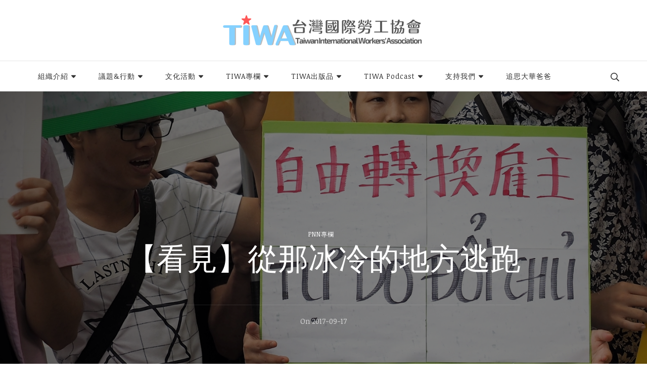

--- FILE ---
content_type: text/html; charset=UTF-8
request_url: https://tiwa.org.tw/%E3%80%90%E7%9C%8B%E8%A6%8B%E3%80%91%E5%BE%9E%E9%82%A3%E5%86%B0%E5%86%B7%E7%9A%84%E5%9C%B0%E6%96%B9%E9%80%83%E8%B7%91/
body_size: 25863
content:
<!DOCTYPE html>
<html lang="zh-TW">
<head itemscope itemtype="http://schema.org/WebSite">
<meta charset="UTF-8">
<meta name="viewport" content="width=device-width, initial-scale=1">
<link rel="profile" href="http://gmpg.org/xfn/11">
<title>【看見】從那冰冷的地方逃跑 &#8211; TIWA台灣國際勞工協會</title>
<meta name='robots' content='max-image-preview:large' />
<link rel='dns-prefetch' href='//tiwa.org.tw' />
<link rel='dns-prefetch' href='//secure.gravatar.com' />
<link rel='dns-prefetch' href='//fonts.googleapis.com' />
<link rel='dns-prefetch' href='//s.w.org' />
<link rel='dns-prefetch' href='//i0.wp.com' />
<link rel='dns-prefetch' href='//widgets.wp.com' />
<link rel='dns-prefetch' href='//s0.wp.com' />
<link rel='dns-prefetch' href='//0.gravatar.com' />
<link rel='dns-prefetch' href='//1.gravatar.com' />
<link rel='dns-prefetch' href='//2.gravatar.com' />
<link rel="alternate" type="application/rss+xml" title="訂閱《TIWA台灣國際勞工協會》&raquo; 資訊提供" href="https://tiwa.org.tw/feed/" />
<link rel="alternate" type="application/rss+xml" title="訂閱《TIWA台灣國際勞工協會》&raquo; 留言的資訊提供" href="https://tiwa.org.tw/comments/feed/" />
<script type="text/javascript">
window._wpemojiSettings = {"baseUrl":"https:\/\/s.w.org\/images\/core\/emoji\/14.0.0\/72x72\/","ext":".png","svgUrl":"https:\/\/s.w.org\/images\/core\/emoji\/14.0.0\/svg\/","svgExt":".svg","source":{"concatemoji":"https:\/\/tiwa.org.tw\/wp-includes\/js\/wp-emoji-release.min.js?ver=6.0.11"}};
/*! This file is auto-generated */
!function(e,a,t){var n,r,o,i=a.createElement("canvas"),p=i.getContext&&i.getContext("2d");function s(e,t){var a=String.fromCharCode,e=(p.clearRect(0,0,i.width,i.height),p.fillText(a.apply(this,e),0,0),i.toDataURL());return p.clearRect(0,0,i.width,i.height),p.fillText(a.apply(this,t),0,0),e===i.toDataURL()}function c(e){var t=a.createElement("script");t.src=e,t.defer=t.type="text/javascript",a.getElementsByTagName("head")[0].appendChild(t)}for(o=Array("flag","emoji"),t.supports={everything:!0,everythingExceptFlag:!0},r=0;r<o.length;r++)t.supports[o[r]]=function(e){if(!p||!p.fillText)return!1;switch(p.textBaseline="top",p.font="600 32px Arial",e){case"flag":return s([127987,65039,8205,9895,65039],[127987,65039,8203,9895,65039])?!1:!s([55356,56826,55356,56819],[55356,56826,8203,55356,56819])&&!s([55356,57332,56128,56423,56128,56418,56128,56421,56128,56430,56128,56423,56128,56447],[55356,57332,8203,56128,56423,8203,56128,56418,8203,56128,56421,8203,56128,56430,8203,56128,56423,8203,56128,56447]);case"emoji":return!s([129777,127995,8205,129778,127999],[129777,127995,8203,129778,127999])}return!1}(o[r]),t.supports.everything=t.supports.everything&&t.supports[o[r]],"flag"!==o[r]&&(t.supports.everythingExceptFlag=t.supports.everythingExceptFlag&&t.supports[o[r]]);t.supports.everythingExceptFlag=t.supports.everythingExceptFlag&&!t.supports.flag,t.DOMReady=!1,t.readyCallback=function(){t.DOMReady=!0},t.supports.everything||(n=function(){t.readyCallback()},a.addEventListener?(a.addEventListener("DOMContentLoaded",n,!1),e.addEventListener("load",n,!1)):(e.attachEvent("onload",n),a.attachEvent("onreadystatechange",function(){"complete"===a.readyState&&t.readyCallback()})),(e=t.source||{}).concatemoji?c(e.concatemoji):e.wpemoji&&e.twemoji&&(c(e.twemoji),c(e.wpemoji)))}(window,document,window._wpemojiSettings);
</script>
<style type="text/css">
img.wp-smiley,
img.emoji {
display: inline !important;
border: none !important;
box-shadow: none !important;
height: 1em !important;
width: 1em !important;
margin: 0 0.07em !important;
vertical-align: -0.1em !important;
background: none !important;
padding: 0 !important;
}
</style>
<style id='wp-block-library-inline-css' type='text/css'>
:root{--wp-admin-theme-color:#007cba;--wp-admin-theme-color--rgb:0,124,186;--wp-admin-theme-color-darker-10:#006ba1;--wp-admin-theme-color-darker-10--rgb:0,107,161;--wp-admin-theme-color-darker-20:#005a87;--wp-admin-theme-color-darker-20--rgb:0,90,135;--wp-admin-border-width-focus:2px}@media (-webkit-min-device-pixel-ratio:2),(min-resolution:192dpi){:root{--wp-admin-border-width-focus:1.5px}}:root{--wp--preset--font-size--normal:16px;--wp--preset--font-size--huge:42px}:root .has-very-light-gray-background-color{background-color:#eee}:root .has-very-dark-gray-background-color{background-color:#313131}:root .has-very-light-gray-color{color:#eee}:root .has-very-dark-gray-color{color:#313131}:root .has-vivid-green-cyan-to-vivid-cyan-blue-gradient-background{background:linear-gradient(135deg,#00d084,#0693e3)}:root .has-purple-crush-gradient-background{background:linear-gradient(135deg,#34e2e4,#4721fb 50%,#ab1dfe)}:root .has-hazy-dawn-gradient-background{background:linear-gradient(135deg,#faaca8,#dad0ec)}:root .has-subdued-olive-gradient-background{background:linear-gradient(135deg,#fafae1,#67a671)}:root .has-atomic-cream-gradient-background{background:linear-gradient(135deg,#fdd79a,#004a59)}:root .has-nightshade-gradient-background{background:linear-gradient(135deg,#330968,#31cdcf)}:root .has-midnight-gradient-background{background:linear-gradient(135deg,#020381,#2874fc)}.has-regular-font-size{font-size:1em}.has-larger-font-size{font-size:2.625em}.has-normal-font-size{font-size:var(--wp--preset--font-size--normal)}.has-huge-font-size{font-size:var(--wp--preset--font-size--huge)}.has-text-align-center{text-align:center}.has-text-align-left{text-align:left}.has-text-align-right{text-align:right}#end-resizable-editor-section{display:none}.aligncenter{clear:both}.items-justified-left{justify-content:flex-start}.items-justified-center{justify-content:center}.items-justified-right{justify-content:flex-end}.items-justified-space-between{justify-content:space-between}.screen-reader-text{border:0;clip:rect(1px,1px,1px,1px);-webkit-clip-path:inset(50%);clip-path:inset(50%);height:1px;margin:-1px;overflow:hidden;padding:0;position:absolute;width:1px;word-wrap:normal!important}.screen-reader-text:focus{background-color:#ddd;clip:auto!important;-webkit-clip-path:none;clip-path:none;color:#444;display:block;font-size:1em;height:auto;left:5px;line-height:normal;padding:15px 23px 14px;text-decoration:none;top:5px;width:auto;z-index:100000}html :where(.has-border-color),html :where([style*=border-width]){border-style:solid}html :where(img[class*=wp-image-]){height:auto;max-width:100%}
.has-text-align-justify{text-align:justify;}
</style>
<!-- <link rel='stylesheet' id='fontawesome-free-css'  href='https://tiwa.org.tw/wp-content/plugins/getwid/vendors/fontawesome-free/css/all.min.css?ver=5.5.0' type='text/css' media='all' /> -->
<!-- <link rel='stylesheet' id='slick-css'  href='https://tiwa.org.tw/wp-content/plugins/getwid/vendors/slick/slick/slick.min.css?ver=1.9.0' type='text/css' media='all' /> -->
<!-- <link rel='stylesheet' id='slick-theme-css'  href='https://tiwa.org.tw/wp-content/plugins/getwid/vendors/slick/slick/slick-theme.min.css?ver=1.9.0' type='text/css' media='all' /> -->
<!-- <link rel='stylesheet' id='fancybox-css'  href='https://tiwa.org.tw/wp-content/plugins/getwid/vendors/fancybox/jquery.fancybox.min.css?ver=3.5.7' type='text/css' media='all' /> -->
<!-- <link rel='stylesheet' id='getwid-blocks-css'  href='https://tiwa.org.tw/wp-content/plugins/getwid/assets/css/blocks.style.css?ver=1.8.2' type='text/css' media='all' /> -->
<link rel="stylesheet" type="text/css" href="//tiwa.org.tw/wp-content/cache/wpfc-minified/10mvthqw/23gsl.css" media="all"/>
<style id='getwid-blocks-inline-css' type='text/css'>
.wp-block-getwid-section .wp-block-getwid-section__wrapper .wp-block-getwid-section__inner-wrapper{max-width: 780px;}
</style>
<!-- <link rel='stylesheet' id='same-category-posts-css'  href='https://tiwa.org.tw/wp-content/plugins/same-category-posts/same-category-posts.css?ver=6.0.11' type='text/css' media='all' /> -->
<!-- <link rel='stylesheet' id='owl-carousel-css'  href='https://tiwa.org.tw/wp-content/themes/blossom-travel/css/owl.carousel.min.css?ver=2.3.4' type='text/css' media='all' /> -->
<link rel="stylesheet" type="text/css" href="//tiwa.org.tw/wp-content/cache/wpfc-minified/8lkm9y9h/23gsl.css" media="all"/>
<link rel='stylesheet' id='blossom-travel-google-fonts-css'  href='https://fonts.googleapis.com/css?family=Noticia+Text%3Aregular%2Citalic%2C700%2C700italic' type='text/css' media='all' />
<!-- <link rel='stylesheet' id='travel-nomad-parent-style-css'  href='https://tiwa.org.tw/wp-content/themes/blossom-travel/style.css?ver=6.0.11' type='text/css' media='all' /> -->
<!-- <link rel='stylesheet' id='blossom-travel-css'  href='https://tiwa.org.tw/wp-content/themes/travel-nomad/style.css?ver=1.0.4' type='text/css' media='all' /> -->
<link rel="stylesheet" type="text/css" href="//tiwa.org.tw/wp-content/cache/wpfc-minified/qacbz1b8/23gsl.css" media="all"/>
<style id='blossom-travel-inline-css' type='text/css'>
.content-newsletter .blossomthemes-email-newsletter-wrapper.bg-img:after,
.widget_blossomthemes_email_newsletter_widget .blossomthemes-email-newsletter-wrapper:after{
background: rgba(173, 216, 216, 0.8);
}
/*Typography*/
body,
button,
input,
select,
optgroup,
textarea{
font-family : Noticia Text;    
font-size   : 18px;    
}
.about-section .btn-readmore, 
.single .content-area .single-travel-essential .section-title, 
#secondary .widget_blossomtheme_companion_cta_widget .text-holder p, 
.site-footer .widget_blossomtheme_companion_cta_widget .text-holder p {
font-family : Noticia Text;
}
section[class*="-section"] .widget .widget-title, 
.section-title, 
.banner .banner-caption .entry-title, 
.banner .item .entry-header .title, 
.trending-section .widget ul li .entry-header .entry-title, 
section.about-section .widget .widget-title, 
.trending-stories-section article .entry-title, 
.newsletter-section .blossomthemes-email-newsletter-wrapper h3, 
.widget_bttk_popular_post ul li .entry-header .entry-title, 
.widget_bttk_pro_recent_post ul li .entry-header .entry-title, 
.widget_bttk_author_bio .title-holder, 
.widget-area .widget_blossomthemes_email_newsletter_widget .text-holder h3, 
.site-footer .widget_blossomthemes_email_newsletter_widget .text-holder h3, 
body[class*="post-lay-"] .site-main .large-post .entry-title, 
body[class*="post-lay-"] .site-main article:not(.large-post) .entry-title, 
.additional-post .section-grid article .entry-title, 
.single .site-content .page-header .page-title {
font-family : &quot;Arial Black&quot;, Gadget, sans-serif;
}
/*Color Scheme*/
button:hover,
input[type="button"]:hover,
input[type="reset"]:hover,
input[type="submit"]:hover, 
.widget_archive ul li::before, 
.widget_categories ul li::before, 
.widget_pages ul li::before, 
.widget_meta ul li::before, 
.widget_recent_comments ul li::before, 
.widget_recent_entries ul li::before, 
.widget_nav_menu ul li::before, 
.comment-form p.form-submit input[type="submit"], 
.pagination .page-numbers.current, 
.posts-navigation .nav-links a:hover, 
#load-posts a.loading, 
#load-posts a:hover, 
#load-posts a.disabled, 
.sticky-t-bar:not(.active) .close, 
.sticky-bar-content, 
.main-navigation ul li a:after, 
.main-navigation ul ul li:hover > a, 
.main-navigation ul ul li a:hover, 
.main-navigation ul ul li.current-menu-item > a, 
.main-navigation ul ul li.current_page_item > a, 
.main-navigation ul ul li.current-menu-ancestor > a, 
.main-navigation ul ul li.current_page_ancestor > a, 
.btn-readmore, 
.banner-caption .blossomthemes-email-newsletter-wrapper form input[type="submit"]:hover, 
.slider-two .owl-carousel .owl-nav [class*="owl-"], 
.slider-five .owl-carousel .owl-nav [class*="owl-"], 
.trending-section .owl-carousel .owl-nav [class*="owl-"], 
.widget_bttk_image_text_widget ul li:hover .btn-readmore, 
.post-thumbnail .social-list li a, 
.popular-post-section .owl-carousel .owl-nav [class*="owl-"], 
.trending-post-section .owl-carousel .owl-nav [class*="owl-"], 
.popular-cat-section .owl-carousel .owl-nav [class*="owl-"], 
.widget_blossomtheme_companion_cta_widget .btn-cta, 
.widget_calendar table caption, 
.tagcloud a, 
.widget_bttk_author_bio .readmore, 
.widget_bttk_author_bio .author-socicons li a:hover, 
.page-template-contact .site-main form input[type="submit"], 
.single .site-main article .social-list li a, 
.single-lay-five .site-content .page-header .social-list li a, 
.single-lay-six .site-content .page-header .social-list li a, 
.widget_bttk_social_links ul li a:hover, 
.widget_bttk_posts_category_slider_widget .owl-theme .owl-nav [class*="owl-"]:hover, 
.widget_bttk_description_widget .social-profile li a, 
.footer-social .social-list li a:hover svg, 
.site-footer .widget_bttk_posts_category_slider_widget .owl-carousel .owl-dots .owl-dot.active, 
.site-footer .widget_bttk_posts_category_slider_widget .owl-carousel .owl-dots .owl-dot:hover, 
.site-footer .widget_bttk_social_links ul li a:hover, 
.bttk-itw-holder .owl-stage li, 
.author-section .author-img, 
.trending-section .owl-carousel .owl-nav [class*="owl-"].disabled, 
.trending-section .owl-carousel .owl-nav [class*="owl-"].disabled:hover, 
.main-navigation ul .sub-menu li:hover > a, 
.main-navigation ul .sub-menu li a:hover, 
.main-navigation ul .sub-menu li.current-menu-item > a, 
.main-navigation ul .sub-menu li.current_page_item > a, 
.main-navigation ul .sub-menu li.current-menu-ancestor > a, 
.main-navigation ul .sub-menu li.current_page_ancestor > a {
background: #add8d8;
}
.banner-caption .blossomthemes-email-newsletter-wrapper form label input[type="checkbox"]:checked + .check-mark, 
.feature-category-section .widget_bttk_custom_categories ul li, 
.widget_search .search-form .search-submit, 
.error404 .site-main .search-form .search-submit {
background-color: #add8d8;
}
.pagination .page-numbers:hover, 
.pagination .page-numbers.current, 
.posts-navigation .nav-links a:hover, 
#load-posts a.loading, 
#load-posts a:hover, 
#load-posts a.disabled, 
.banner-caption .blossomthemes-email-newsletter-wrapper form label input[type="checkbox"]:checked + .check-mark, 
.post-thumbnail .social-list li a, 
.widget_blossomtheme_companion_cta_widget .btn-cta, 
.widget_bttk_author_bio .author-socicons li a:hover, 
.single .site-main article .social-list li a, 
.single-lay-five .site-content .page-header .social-list li a, 
.single-lay-six .site-content .page-header .social-list li a, 
.site-footer .widget_bttk_posts_category_slider_widget .owl-carousel .owl-dots .owl-dot.active, 
.site-footer .widget_bttk_posts_category_slider_widget .owl-carousel .owl-dots .owl-dot:hover {
border-color: #add8d8;
}
a, a:hover, 
#secondary .widget ul li a:hover, 
.site-footer .widget ul li a:hover, 
.comment-respond .comment-reply-title a:hover, 
.social-list li a:hover, 
.header-five .header-t .header-social .social-list li a:hover, 
.banner .entry-header .entry-title a:hover, 
.banner .banner-caption .entry-title a:hover, 
.banner .item .entry-header .title a:hover, 
.slider-one .entry-header .entry-meta > span a:hover, 
.slider-two .item .entry-header .entry-title a:hover, 
.slider-two .item .entry-header span.category a:hover, 
.slider-three .item .entry-header .entry-title a:hover, 
.slider-three .item .entry-meta > span a:hover, 
.slider-four .item .entry-header .entry-title a:hover, 
.slider-four .item .entry-meta > span a:hover, 
.slider-five .item-wrap .entry-header .entry-title a:hover, 
.slider-five .item-wrap .entry-meta > span a:hover, 
.trending-section li .entry-header span.cat-links a:hover, 
.trending-section .widget ul li .entry-title a:hover, 
article .entry-title a:hover, 
.entry-meta > span a:hover, 
.entry-footer > span a:hover, 
.trending-stories-section article:not(.large-post) span.category a, 
span.category a:hover, 
article.large-post span.category a:hover, 
article.large-post .entry-title a:hover, 
.popular-post-section .widget ul.style-one li .entry-title a:hover, 
.trending-post-section.style-three article .entry-title a:hover, 
.popular-cat-section.style-three article .entry-title a:hover, 
.popular-post-section .widget .style-one .entry-header .cat-links a:hover, 
.trending-post-section.style-three article .category a:hover, 
.popular-cat-section.style-three article .category a:hover, 
#secondary .widget_bttk_popular_post .entry-meta > span a:hover, 
#secondary .widget_bttk_pro_recent_post .entry-meta > span a:hover, 
.post-lay-one .site-main article:not(.large-post) span.category a:hover, 
.post-lay-one .site-main .large-post .entry-footer > span a:hover, 
.post-lay-one .site-main article:not(.large-post) .btn-readmore:hover, 
.post-lay-two .site-main article span.category a:hover, 
.post-lay-two .site-main article .entry-title a:hover, 
.post-lay-three .site-main article span.category a:hover, 
.post-lay-five .site-main article .category a:hover, 
.post-lay-five .site-main article .entry-title a:hover, 
.single .page-header span.category a:hover, 
.single .page-header .entry-meta > span a:hover, 
.single .site-main .article-meta .byline a:hover, 
.single-lay-four .page-header .meta-info-wrap .byline a:hover, 
.single-lay-five .page-header .meta-info-wrap .byline a:hover, 
.single-lay-six .page-header .meta-info-wrap .byline a:hover, 
.single-lay-four .page-header .meta-info-wrap > span a:hover, 
.single-lay-five .page-header .meta-info-wrap > span a:hover, 
.single-lay-six .page-header .meta-info-wrap > span a:hover, 
.widget_bttk_icon_text_widget .rtc-itw-inner-holder .icon-holder, 
.widget_blossomthemes_stat_counter_widget .blossomthemes-sc-holder .icon-holder, 
.footer-social .social-list li a:hover:after, 
.popular-post-section .widget_bttk_popular_post ul:not(.style-one) li .entry-title a:hover, 
.header-one .header-social .social-list li a:hover, 
.shop-section .item h3 a:hover,
.site-footer .widget_bttk_popular_post .style-three li .entry-header .cat-links a:hover, 
.site-footer .widget_bttk_pro_recent_post .style-three li .entry-header .cat-links a:hover, 
.site-footer .widget_bttk_popular_post .style-three li .entry-meta span > a:hover, 
.site-footer .widget_bttk_pro_recent_post .style-three li .entry-meta span > a:hover, 
.site-footer .widget_bttk_popular_post .style-three li .entry-header .entry-title a:hover, 
.site-footer .widget_bttk_pro_recent_post .style-three li .entry-header .entry-title a:hover,
.entry-content a:hover,
.entry-summary a:hover,
.page-content a:hover,
.comment-content a:hover,
.widget .textwidget a:hover {
color: #add8d8;
}
.header-search .search-toggle:hover svg path {
fill: #add8d8;
}
blockquote {
background-image: url( 'data:image/svg+xml; utf-8, <svg xmlns="http://www.w3.org/2000/svg" viewBox="0 0 74 74"><path fill="%23add8d8" d="M68.871,47.073A12.886,12.886,0,0,0,56.71,36.191c1.494-5.547,5.121-7.752,9.53-9.032a.515.515,0,0,0,.356-.569l-.711-4.409s-.071-.356-.64-.284C50.024,23.6,39.712,35.2,41.632,49.277,43.41,59.021,51.02,62.79,58.061,61.794a12.968,12.968,0,0,0,10.81-14.722ZM20.3,36.191c1.422-5.547,5.192-7.752,9.53-9.032a.515.515,0,0,0,.356-.569l-.64-4.409s-.071-.356-.64-.284C13.682,23.532,3.441,35.124,5.219,49.206c1.849,9.815,9.53,13.584,16.5,12.588A12.865,12.865,0,0,0,32.458,47.073,12.693,12.693,0,0,0,20.3,36.191Z"></path></svg>' );
}
.search .page-header .search-form .search-submit:hover, 
.search .page-header .search-form .search-submit:active, 
.search .page-header .search-form .search-submit:focus {
background-image: url( 'data:image/svg+xml; utf-8, <svg xmlns="http://www.w3.org/2000/svg" viewBox="0 0 512 512"><path fill="%23add8d8" d="M505 442.7L405.3 343c-4.5-4.5-10.6-7-17-7H372c27.6-35.3 44-79.7 44-128C416 93.1 322.9 0 208 0S0 93.1 0 208s93.1 208 208 208c48.3 0 92.7-16.4 128-44v16.3c0 6.4 2.5 12.5 7 17l99.7 99.7c9.4 9.4 24.6 9.4 33.9 0l28.3-28.3c9.4-9.4 9.4-24.6.1-34zM208 336c-70.7 0-128-57.2-128-128 0-70.7 57.2-128 128-128 70.7 0 128 57.2 128 128 0 70.7-57.2 128-128 128z"></path></svg>' );
}
.widget_bttk_author_bio .title-holder::before {
background-image: url( 'data:image/svg+xml; utf-8, <svg xmlns="http://www.w3.org/2000/svg" viewBox="0 0 86.268 7.604"><path fill="%23add8d8" d="M55.162,0h0a9.129,9.129,0,0,1,6.8,3.073A7,7,0,0,0,67.17,5.44a7,7,0,0,0,5.208-2.367A9.129,9.129,0,0,1,79.182,0h0a9.133,9.133,0,0,1,6.8,3.073,1.082,1.082,0,1,1-1.6,1.455,6.98,6.98,0,0,0-5.2-2.368h0a7.007,7.007,0,0,0-5.208,2.368A9.139,9.139,0,0,1,67.169,7.6a9.14,9.14,0,0,1-6.805-3.075,6.989,6.989,0,0,0-5.2-2.368h-.005a7,7,0,0,0-5.21,2.368A9.142,9.142,0,0,1,43.144,7.6a9.14,9.14,0,0,1-6.805-3.075,7.069,7.069,0,0,0-10.42,0A9.149,9.149,0,0,1,19.109,7.6h0A9.145,9.145,0,0,1,12.3,4.528,6.984,6.984,0,0,0,7.092,2.16h0A7,7,0,0,0,1.882,4.528a1.081,1.081,0,1,1-1.6-1.455A9.137,9.137,0,0,1,7.09,0h0A9.145,9.145,0,0,1,13.9,3.073a6.985,6.985,0,0,0,5.2,2.367h0a7.012,7.012,0,0,0,5.213-2.367,9.275,9.275,0,0,1,13.612,0,7.01,7.01,0,0,0,5.21,2.367,7,7,0,0,0,5.21-2.367A9.146,9.146,0,0,1,55.162,0"></path></svg>' );
}
.comment-body .reply .comment-reply-link:hover:before {
background-image: url( 'data:image/svg+xml; utf-8, <svg xmlns="http://www.w3.org/2000/svg" viewBox="0 0 18 15"><path fill="%23add8d8" d="M934,147.2a11.941,11.941,0,0,1,7.5,3.7,16.063,16.063,0,0,1,3.5,7.3c-2.4-3.4-6.1-5.1-11-5.1v4.1l-7-7,7-7Z" transform="translate(-927 -143.2)"/></svg>' );
}
.instagram-section .profile-link::after {
background-image: url( 'data:image/svg+xml; utf-8, <svg xmlns="http://www.w3.org/2000/svg" viewBox="0 0 192 512"><path fill="%23add8d8" d="M0 384.662V127.338c0-17.818 21.543-26.741 34.142-14.142l128.662 128.662c7.81 7.81 7.81 20.474 0 28.284L34.142 398.804C21.543 411.404 0 402.48 0 384.662z"></path></svg>' );
}
.widget-area .widget_blossomthemes_email_newsletter_widget .text-holder h3::after, 
.site-footer .widget_blossomthemes_email_newsletter_widget .text-holder h3::after {
background-image: url( 'data:image/svg+xml; utf-8, <svg xmlns="http://www.w3.org/2000/svg" viewBox="0 0 86.268 7.604"><path fill="%23add8d8" d="M55.162,0h0a9.129,9.129,0,0,1,6.8,3.073A7,7,0,0,0,67.17,5.44a7,7,0,0,0,5.208-2.367A9.129,9.129,0,0,1,79.182,0h0a9.133,9.133,0,0,1,6.8,3.073,1.082,1.082,0,1,1-1.6,1.455,6.98,6.98,0,0,0-5.2-2.368h0a7.007,7.007,0,0,0-5.208,2.368A9.139,9.139,0,0,1,67.169,7.6a9.14,9.14,0,0,1-6.805-3.075,6.989,6.989,0,0,0-5.2-2.368h-.005a7,7,0,0,0-5.21,2.368A9.142,9.142,0,0,1,43.144,7.6a9.14,9.14,0,0,1-6.805-3.075,7.069,7.069,0,0,0-10.42,0A9.149,9.149,0,0,1,19.109,7.6h0A9.145,9.145,0,0,1,12.3,4.528,6.984,6.984,0,0,0,7.092,2.16h0A7,7,0,0,0,1.882,4.528a1.081,1.081,0,1,1-1.6-1.455A9.137,9.137,0,0,1,7.09,0h0A9.145,9.145,0,0,1,13.9,3.073a6.985,6.985,0,0,0,5.2,2.367h0a7.012,7.012,0,0,0,5.213-2.367,9.275,9.275,0,0,1,13.612,0,7.01,7.01,0,0,0,5.21,2.367,7,7,0,0,0,5.21-2.367A9.146,9.146,0,0,1,55.162,0"></path></svg>' );
}
/*Secondary color*/
.comment-form p.form-submit input[type="submit"]:hover, 
.sticky-t-bar .btn-readmore, 
.sticky-t-bar .btn-readmore:hover, 
.header-five .header-t, 
.btn-readmore:hover, 
.slider-two .owl-carousel .owl-nav [class*="owl-"]:hover, 
.slider-two .owl-carousel .owl-nav [class*="owl-"].disabled, 
.slider-five .owl-carousel .owl-nav [class*="owl-"]:hover, 
.slider-five .owl-carousel .owl-nav [class*="owl-"].disabled, 
.trending-section .owl-carousel .owl-nav [class*="owl-"]:hover,  
.popular-post-section .owl-stage-outer .owl-item, 
.trending-post-section.style-three .owl-stage-outer .owl-item, 
.popular-cat-section.style-three .owl-stage-outer .owl-item, 
.popular-post-section .widget ul.style-one li, 
.trending-post-section.style-three article, 
.popular-cat-section.style-three article, 
.widget_blossomtheme_companion_cta_widget .btn-cta:hover, 
.tagcloud a:hover, 
.widget_bttk_author_bio .readmore:hover, 
.widget_bttk_contact_social_links ul.social-networks li a:hover, 
.author-section .social-list li a:hover, 
body.single:not(.single-lay-one) .site-header.header-one, 
.widget_bttk_description_widget .social-profile li a:hover {
background: #69cec9;
}
.comment-respond .comment-form p.comment-form-cookies-consent input[type="checkbox"]:checked + label::before, 
.widget_search .search-form .search-submit:hover, 
.widget_search .search-form .search-submit:active, 
.widget_search .search-form .search-submit:focus, 
.error404 .site-main .search-form .search-submit:hover, 
.error404 .site-main .search-form .search-submit:active, 
.error404 .site-main .search-form .search-submit:focus {
background-color: #69cec9;
}
.comment-respond .comment-form p.comment-form-cookies-consent input[type="checkbox"]:checked + label::before, 
.widget_blossomtheme_companion_cta_widget .btn-cta:hover, 
.widget_bttk_contact_social_links ul.social-networks li a, 
.author-section .social-list li a:hover {
border-color: #69cec9;
}
.breadcrumb-wrapper .current, 
.breadcrumb-wrapper a:hover, 
.page-header .breadcrumb-wrapper a:hover, 
.comment-author a:hover, 
.comment-metadata a:hover, 
.comment-body .reply .comment-reply-link:hover, 
.comment-respond .comment-reply-title a, 
.post-navigation .nav-links a:hover .post-title, 
.slider-two .item .entry-header span.category a, 
.trending-section li .entry-header span.cat-links a, 
.shop-section .item .price, 
span.category a, .instagram-section .profile-link:hover, 
.widget_bttk_contact_social_links ul.contact-list li svg, 
.widget_bttk_contact_social_links ul li a:hover, 
.widget_bttk_contact_social_links ul.social-networks li a, 
.post-lay-one .site-main article:not(.large-post) span.category a, 
.post-lay-one .site-main article:not(.large-post) .btn-readmore > svg, 
.post-lay-three .site-main article span.category a, 
.post-lay-three .site-main article .entry-footer .button-wrap .btn-readmore:hover, 
.post-lay-four .site-main article .entry-footer .button-wrap .btn-readmore:hover, 
.post-lay-three .site-main article .entry-footer .button-wrap .btn-readmore > svg, 
.post-lay-four .site-main article .entry-footer .button-wrap .btn-readmore > svg, 
.error-num, .additional-post article .entry-footer .btn-readmore:hover, 
.additional-post article .entry-footer .btn-readmore svg, 
.single .site-main .entry-footer > span.cat-tags a:hover, 
.single-lay-four .page-header span.category a, 
.single-lay-five .page-header span.category a, 
.single-lay-six .page-header span.category a {
color: #69cec9;
}
.main-navigation ul .sub-menu li a {
border-bottom-color: rgba(173, 216, 216, 0.15);
}
.header-four .header-t, 
section.featured-section, 
section.feature-category-section, 
section.explore-destination-section {
background: rgba(173, 216, 216, 0.1);
}
.widget-area .widget_blossomthemes_email_newsletter_widget input[type="submit"], 
.site-footer .widget_blossomthemes_email_newsletter_widget input[type="submit"], 
#secondary .widget_bttk_custom_categories ul li .post-count, 
.site-footer .widget_bttk_custom_categories ul li .post-count {
background: rgba(173, 216, 216, 0.75);
}
#secondary .widget_bttk_custom_categories ul li a:hover .post-count, 
#secondary .widget_bttk_custom_categories ul li a:hover:focus .post-count, 
.site-footer .widget_bttk_custom_categories ul li a:hover .post-count, 
.site-footer .widget_bttk_custom_categories ul li a:hover:focus .post-count {
background: rgba(173, 216, 216, 0.85);
}
.widget-area .widget_blossomthemes_email_newsletter_widget input[type="submit"]:hover, 
.widget-area .widget_blossomthemes_email_newsletter_widget input[type="submit"]:active, 
.widget-area .widget_blossomthemes_email_newsletter_widget input[type="submit"]:focus, 
.site-footer .widget_blossomthemes_email_newsletter_widget input[type="submit"]:hover, 
.site-footer .widget_blossomthemes_email_newsletter_widget input[type="submit"]:active, 
.site-footer .widget_blossomthemes_email_newsletter_widget input[type="submit"]:focus {
background: rgba(173, 216, 216, 0.9);
}
.top-bar {
background: rgba(173, 216, 216, 0.25);;
}
@media screen and (max-width: 1024px) {
.responsive-nav .search-form .search-submit {
background-color: #add8d8;
}
button.toggle-btn:hover .toggle-bar {
background: #69cec9;
}
.responsive-nav .search-form .search-submit:hover, 
.responsive-nav .search-form .search-submit:active, 
.responsive-nav .search-form .search-submit:focus {
background-color: #69cec9;
}
.main-navigation ul li:hover > a, 
.main-navigation ul li a:hover, 
.main-navigation ul li.current-menu-item > a, 
.main-navigation ul li.current_page_item > a, 
.main-navigation ul li.current-menu-ancestor > a, 
.main-navigation ul li.current_page_ancestor > a {
color: #69cec9;
}
}
@media screen and (max-width: 767px) {
.banner-caption {
background: rgba(105, 206, 201, 0.2);
}
.slider-five .owl-carousel .owl-dots .owl-dot {
background: #add8d8;
}
.slider-five .owl-carousel .owl-dots .owl-dot, 
.slider-five .owl-carousel .owl-dots .owl-dot.active {
border-color: #add8d8;
}
section[class*="-section"] .widget .widget-title::after, 
.section-title::after {
background-image: url( 'data:image/svg+xml; utf-8, <svg xmlns="http://www.w3.org/2000/svg" viewBox="0 0 86.268 7.604"><path fill="%23add8d8" d="M55.162,0h0a9.129,9.129,0,0,1,6.8,3.073A7,7,0,0,0,67.17,5.44a7,7,0,0,0,5.208-2.367A9.129,9.129,0,0,1,79.182,0h0a9.133,9.133,0,0,1,6.8,3.073,1.082,1.082,0,1,1-1.6,1.455,6.98,6.98,0,0,0-5.2-2.368h0a7.007,7.007,0,0,0-5.208,2.368A9.139,9.139,0,0,1,67.169,7.6a9.14,9.14,0,0,1-6.805-3.075,6.989,6.989,0,0,0-5.2-2.368h-.005a7,7,0,0,0-5.21,2.368A9.142,9.142,0,0,1,43.144,7.6a9.14,9.14,0,0,1-6.805-3.075,7.069,7.069,0,0,0-10.42,0A9.149,9.149,0,0,1,19.109,7.6h0A9.145,9.145,0,0,1,12.3,4.528,6.984,6.984,0,0,0,7.092,2.16h0A7,7,0,0,0,1.882,4.528a1.081,1.081,0,1,1-1.6-1.455A9.137,9.137,0,0,1,7.09,0h0A9.145,9.145,0,0,1,13.9,3.073a6.985,6.985,0,0,0,5.2,2.367h0a7.012,7.012,0,0,0,5.213-2.367,9.275,9.275,0,0,1,13.612,0,7.01,7.01,0,0,0,5.21,2.367,7,7,0,0,0,5.21-2.367A9.146,9.146,0,0,1,55.162,0"></path></svg>' );
}
.newsletter-section .blossomthemes-email-newsletter-wrapper h3::after {
background-image: url( 'data:image/svg+xml; utf-8, <svg xmlns="http://www.w3.org/2000/svg" viewBox="0 0 86.268 7.604"><path fill="%23add8d8" d="M55.162,0h0a9.129,9.129,0,0,1,6.8,3.073A7,7,0,0,0,67.17,5.44a7,7,0,0,0,5.208-2.367A9.129,9.129,0,0,1,79.182,0h0a9.133,9.133,0,0,1,6.8,3.073,1.082,1.082,0,1,1-1.6,1.455,6.98,6.98,0,0,0-5.2-2.368h0a7.007,7.007,0,0,0-5.208,2.368A9.139,9.139,0,0,1,67.169,7.6a9.14,9.14,0,0,1-6.805-3.075,6.989,6.989,0,0,0-5.2-2.368h-.005a7,7,0,0,0-5.21,2.368A9.142,9.142,0,0,1,43.144,7.6a9.14,9.14,0,0,1-6.805-3.075,7.069,7.069,0,0,0-10.42,0A9.149,9.149,0,0,1,19.109,7.6h0A9.145,9.145,0,0,1,12.3,4.528,6.984,6.984,0,0,0,7.092,2.16h0A7,7,0,0,0,1.882,4.528a1.081,1.081,0,1,1-1.6-1.455A9.137,9.137,0,0,1,7.09,0h0A9.145,9.145,0,0,1,13.9,3.073a6.985,6.985,0,0,0,5.2,2.367h0a7.012,7.012,0,0,0,5.213-2.367,9.275,9.275,0,0,1,13.612,0,7.01,7.01,0,0,0,5.21,2.367,7,7,0,0,0,5.21-2.367A9.146,9.146,0,0,1,55.162,0"></path></svg>' );
}
}
</style>
<!-- Inline jetpack_facebook_likebox -->
<style id='jetpack_facebook_likebox-inline-css' type='text/css'>
.widget_facebook_likebox {
overflow: hidden;
}
</style>
<!-- <link rel='stylesheet' id='social-logos-css'  href='https://tiwa.org.tw/wp-content/plugins/jetpack/_inc/social-logos/social-logos.min.css?ver=11.2.2' type='text/css' media='all' /> -->
<!-- <link rel='stylesheet' id='jetpack_css-css'  href='https://tiwa.org.tw/wp-content/plugins/jetpack/css/jetpack.css?ver=11.2.2' type='text/css' media='all' /> -->
<link rel="stylesheet" type="text/css" href="//tiwa.org.tw/wp-content/cache/wpfc-minified/kln8hf7o/23gsl.css" media="all"/>
<script type='text/javascript' src='https://tiwa.org.tw/wp-includes/js/jquery/jquery.min.js?ver=3.6.0' id='jquery-core-js'></script>
<script type='text/javascript' src='https://tiwa.org.tw/wp-includes/js/jquery/jquery-migrate.min.js?ver=3.3.2' id='jquery-migrate-js'></script>
<link rel="https://api.w.org/" href="https://tiwa.org.tw/wp-json/" /><link rel="alternate" type="application/json" href="https://tiwa.org.tw/wp-json/wp/v2/posts/2263" /><link rel="EditURI" type="application/rsd+xml" title="RSD" href="https://tiwa.org.tw/xmlrpc.php?rsd" />
<link rel="wlwmanifest" type="application/wlwmanifest+xml" href="https://tiwa.org.tw/wp-includes/wlwmanifest.xml" /> 
<meta name="generator" content="WordPress 6.0.11" />
<link rel="canonical" href="https://tiwa.org.tw/%e3%80%90%e7%9c%8b%e8%a6%8b%e3%80%91%e5%be%9e%e9%82%a3%e5%86%b0%e5%86%b7%e7%9a%84%e5%9c%b0%e6%96%b9%e9%80%83%e8%b7%91/" />
<link rel='shortlink' href='https://tiwa.org.tw/?p=2263' />
<!-- Custom Logo: hide header text -->
<style id="custom-logo-css" type="text/css">
.site-title, .site-description {
position: absolute;
clip: rect(1px, 1px, 1px, 1px);
}
</style>
<link rel="alternate" type="application/json+oembed" href="https://tiwa.org.tw/wp-json/oembed/1.0/embed?url=https%3A%2F%2Ftiwa.org.tw%2F%25e3%2580%2590%25e7%259c%258b%25e8%25a6%258b%25e3%2580%2591%25e5%25be%259e%25e9%2582%25a3%25e5%2586%25b0%25e5%2586%25b7%25e7%259a%2584%25e5%259c%25b0%25e6%2596%25b9%25e9%2580%2583%25e8%25b7%2591%2F" />
<link rel="alternate" type="text/xml+oembed" href="https://tiwa.org.tw/wp-json/oembed/1.0/embed?url=https%3A%2F%2Ftiwa.org.tw%2F%25e3%2580%2590%25e7%259c%258b%25e8%25a6%258b%25e3%2580%2591%25e5%25be%259e%25e9%2582%25a3%25e5%2586%25b0%25e5%2586%25b7%25e7%259a%2584%25e5%259c%25b0%25e6%2596%25b9%25e9%2580%2583%25e8%25b7%2591%2F&#038;format=xml" />
<style>
.has-post-thumbnail img.wp-post-image, 
.attachment-twentyseventeen-featured-image.wp-post-image { display: none !important; }          
</style><style>img#wpstats{display:none}</style>
<script type="application/ld+json">{
"@context": "http://schema.org",
"@type": "BlogPosting",
"mainEntityOfPage": {
"@type": "WebPage",
"@id": "https://tiwa.org.tw/%e3%80%90%e7%9c%8b%e8%a6%8b%e3%80%91%e5%be%9e%e9%82%a3%e5%86%b0%e5%86%b7%e7%9a%84%e5%9c%b0%e6%96%b9%e9%80%83%e8%b7%91/"
},
"headline": "【看見】從那冰冷的地方逃跑",
"datePublished": "2017-09-17T00:00:00+0800",
"dateModified": "2019-03-17T16:08:27+0800",
"author": {
"@type": "Person",
"name": "Bettychen"
},
"description": "2017.09.17　文／王基瑋遇到C君是三個月前的事了，她大概逃跑了。那天在台中辦公室快關的五點多，C君來申訴。她說她的手很痛，沒辦法工作，但公司不願意讓她休養或換工作，只願意給她換部門。然而新的部門依然得搬重物，她的",
"image": {
"@type": "ImageObject",
"url": "https://i0.wp.com/tiwa.org.tw/wp-content/uploads/2019/02/4001.jpg?fit=1900%2C1425&ssl=1",
"width": 1900,
"height": 1425
},
"publisher": {
"@type": "Organization",
"name": "TIWA台灣國際勞工協會",
"description": "台灣國際勞工協會（Taiwan International Workers Association，簡稱TIWA），是全台第一個以國際移工為服務對象的民間組織。",
"logo": {
"@type": "ImageObject",
"url": "https://i0.wp.com/tiwa.org.tw/wp-content/uploads/2022/07/cropped-未命名設計-4.png?fit=400%2C60&ssl=1",
"width": 400,
"height": 60
}
}
}</script>
<!-- Jetpack Open Graph Tags -->
<meta property="og:type" content="article" />
<meta property="og:title" content="【看見】從那冰冷的地方逃跑" />
<meta property="og:url" content="https://tiwa.org.tw/%e3%80%90%e7%9c%8b%e8%a6%8b%e3%80%91%e5%be%9e%e9%82%a3%e5%86%b0%e5%86%b7%e7%9a%84%e5%9c%b0%e6%96%b9%e9%80%83%e8%b7%91/" />
<meta property="og:description" content="2017.09.17　文／王基瑋 遇到C君是三個月前的事了，她大概逃跑了。 那天在台中辦公室快關的五點多，C君..." />
<meta property="article:published_time" content="2017-09-16T16:00:00+00:00" />
<meta property="article:modified_time" content="2019-03-17T08:08:27+00:00" />
<meta property="og:site_name" content="TIWA台灣國際勞工協會" />
<meta property="og:image" content="https://i0.wp.com/tiwa.org.tw/wp-content/uploads/2019/02/4001.jpg?fit=1200%2C900&#038;ssl=1" />
<meta property="og:image:width" content="1200" />
<meta property="og:image:height" content="900" />
<meta property="og:image:alt" content="" />
<meta property="og:locale" content="zh_TW" />
<meta name="twitter:text:title" content="【看見】從那冰冷的地方逃跑" />
<meta name="twitter:image" content="https://i0.wp.com/tiwa.org.tw/wp-content/uploads/2019/02/4001.jpg?fit=1200%2C900&#038;ssl=1&#038;w=640" />
<meta name="twitter:card" content="summary_large_image" />
<!-- End Jetpack Open Graph Tags -->
<link rel="icon" href="https://i0.wp.com/tiwa.org.tw/wp-content/uploads/2016/03/cropped-TIWA-1.jpg?fit=32%2C32&#038;ssl=1" sizes="32x32" />
<link rel="icon" href="https://i0.wp.com/tiwa.org.tw/wp-content/uploads/2016/03/cropped-TIWA-1.jpg?fit=192%2C192&#038;ssl=1" sizes="192x192" />
<link rel="apple-touch-icon" href="https://i0.wp.com/tiwa.org.tw/wp-content/uploads/2016/03/cropped-TIWA-1.jpg?fit=180%2C180&#038;ssl=1" />
<meta name="msapplication-TileImage" content="https://i0.wp.com/tiwa.org.tw/wp-content/uploads/2016/03/cropped-TIWA-1.jpg?fit=270%2C270&#038;ssl=1" />
</head>
<body class="post-template-default single single-post postid-2263 single-format-standard wp-custom-logo rightsidebar banner-disabled single-lay-one underline" itemscope itemtype="http://schema.org/WebPage">
<svg xmlns="http://www.w3.org/2000/svg" viewBox="0 0 0 0" width="0" height="0" focusable="false" role="none" style="visibility: hidden; position: absolute; left: -9999px; overflow: hidden;" ><defs><filter id="wp-duotone-dark-grayscale"><feColorMatrix color-interpolation-filters="sRGB" type="matrix" values=" .299 .587 .114 0 0 .299 .587 .114 0 0 .299 .587 .114 0 0 .299 .587 .114 0 0 " /><feComponentTransfer color-interpolation-filters="sRGB" ><feFuncR type="table" tableValues="0 0.49803921568627" /><feFuncG type="table" tableValues="0 0.49803921568627" /><feFuncB type="table" tableValues="0 0.49803921568627" /><feFuncA type="table" tableValues="1 1" /></feComponentTransfer><feComposite in2="SourceGraphic" operator="in" /></filter></defs></svg><svg xmlns="http://www.w3.org/2000/svg" viewBox="0 0 0 0" width="0" height="0" focusable="false" role="none" style="visibility: hidden; position: absolute; left: -9999px; overflow: hidden;" ><defs><filter id="wp-duotone-grayscale"><feColorMatrix color-interpolation-filters="sRGB" type="matrix" values=" .299 .587 .114 0 0 .299 .587 .114 0 0 .299 .587 .114 0 0 .299 .587 .114 0 0 " /><feComponentTransfer color-interpolation-filters="sRGB" ><feFuncR type="table" tableValues="0 1" /><feFuncG type="table" tableValues="0 1" /><feFuncB type="table" tableValues="0 1" /><feFuncA type="table" tableValues="1 1" /></feComponentTransfer><feComposite in2="SourceGraphic" operator="in" /></filter></defs></svg><svg xmlns="http://www.w3.org/2000/svg" viewBox="0 0 0 0" width="0" height="0" focusable="false" role="none" style="visibility: hidden; position: absolute; left: -9999px; overflow: hidden;" ><defs><filter id="wp-duotone-purple-yellow"><feColorMatrix color-interpolation-filters="sRGB" type="matrix" values=" .299 .587 .114 0 0 .299 .587 .114 0 0 .299 .587 .114 0 0 .299 .587 .114 0 0 " /><feComponentTransfer color-interpolation-filters="sRGB" ><feFuncR type="table" tableValues="0.54901960784314 0.98823529411765" /><feFuncG type="table" tableValues="0 1" /><feFuncB type="table" tableValues="0.71764705882353 0.25490196078431" /><feFuncA type="table" tableValues="1 1" /></feComponentTransfer><feComposite in2="SourceGraphic" operator="in" /></filter></defs></svg><svg xmlns="http://www.w3.org/2000/svg" viewBox="0 0 0 0" width="0" height="0" focusable="false" role="none" style="visibility: hidden; position: absolute; left: -9999px; overflow: hidden;" ><defs><filter id="wp-duotone-blue-red"><feColorMatrix color-interpolation-filters="sRGB" type="matrix" values=" .299 .587 .114 0 0 .299 .587 .114 0 0 .299 .587 .114 0 0 .299 .587 .114 0 0 " /><feComponentTransfer color-interpolation-filters="sRGB" ><feFuncR type="table" tableValues="0 1" /><feFuncG type="table" tableValues="0 0.27843137254902" /><feFuncB type="table" tableValues="0.5921568627451 0.27843137254902" /><feFuncA type="table" tableValues="1 1" /></feComponentTransfer><feComposite in2="SourceGraphic" operator="in" /></filter></defs></svg><svg xmlns="http://www.w3.org/2000/svg" viewBox="0 0 0 0" width="0" height="0" focusable="false" role="none" style="visibility: hidden; position: absolute; left: -9999px; overflow: hidden;" ><defs><filter id="wp-duotone-midnight"><feColorMatrix color-interpolation-filters="sRGB" type="matrix" values=" .299 .587 .114 0 0 .299 .587 .114 0 0 .299 .587 .114 0 0 .299 .587 .114 0 0 " /><feComponentTransfer color-interpolation-filters="sRGB" ><feFuncR type="table" tableValues="0 0" /><feFuncG type="table" tableValues="0 0.64705882352941" /><feFuncB type="table" tableValues="0 1" /><feFuncA type="table" tableValues="1 1" /></feComponentTransfer><feComposite in2="SourceGraphic" operator="in" /></filter></defs></svg><svg xmlns="http://www.w3.org/2000/svg" viewBox="0 0 0 0" width="0" height="0" focusable="false" role="none" style="visibility: hidden; position: absolute; left: -9999px; overflow: hidden;" ><defs><filter id="wp-duotone-magenta-yellow"><feColorMatrix color-interpolation-filters="sRGB" type="matrix" values=" .299 .587 .114 0 0 .299 .587 .114 0 0 .299 .587 .114 0 0 .299 .587 .114 0 0 " /><feComponentTransfer color-interpolation-filters="sRGB" ><feFuncR type="table" tableValues="0.78039215686275 1" /><feFuncG type="table" tableValues="0 0.94901960784314" /><feFuncB type="table" tableValues="0.35294117647059 0.47058823529412" /><feFuncA type="table" tableValues="1 1" /></feComponentTransfer><feComposite in2="SourceGraphic" operator="in" /></filter></defs></svg><svg xmlns="http://www.w3.org/2000/svg" viewBox="0 0 0 0" width="0" height="0" focusable="false" role="none" style="visibility: hidden; position: absolute; left: -9999px; overflow: hidden;" ><defs><filter id="wp-duotone-purple-green"><feColorMatrix color-interpolation-filters="sRGB" type="matrix" values=" .299 .587 .114 0 0 .299 .587 .114 0 0 .299 .587 .114 0 0 .299 .587 .114 0 0 " /><feComponentTransfer color-interpolation-filters="sRGB" ><feFuncR type="table" tableValues="0.65098039215686 0.40392156862745" /><feFuncG type="table" tableValues="0 1" /><feFuncB type="table" tableValues="0.44705882352941 0.4" /><feFuncA type="table" tableValues="1 1" /></feComponentTransfer><feComposite in2="SourceGraphic" operator="in" /></filter></defs></svg><svg xmlns="http://www.w3.org/2000/svg" viewBox="0 0 0 0" width="0" height="0" focusable="false" role="none" style="visibility: hidden; position: absolute; left: -9999px; overflow: hidden;" ><defs><filter id="wp-duotone-blue-orange"><feColorMatrix color-interpolation-filters="sRGB" type="matrix" values=" .299 .587 .114 0 0 .299 .587 .114 0 0 .299 .587 .114 0 0 .299 .587 .114 0 0 " /><feComponentTransfer color-interpolation-filters="sRGB" ><feFuncR type="table" tableValues="0.098039215686275 1" /><feFuncG type="table" tableValues="0 0.66274509803922" /><feFuncB type="table" tableValues="0.84705882352941 0.41960784313725" /><feFuncA type="table" tableValues="1 1" /></feComponentTransfer><feComposite in2="SourceGraphic" operator="in" /></filter></defs></svg>    <div id="page" class="site">
<a class="skip-link" href="#content">Skip to Content</a>
<header id="masthead" class="site-header header-six" itemscope itemtype="http://schema.org/WPHeader">
<div class="header-t">
<div class="container">
<div class="site-branding" itemscope itemtype="http://schema.org/Organization">
<a href="https://tiwa.org.tw/" class="custom-logo-link" rel="home"><img width="400" height="60" src="https://i0.wp.com/tiwa.org.tw/wp-content/uploads/2022/07/cropped-未命名設計-4.png?fit=400%2C60&amp;ssl=1" class="custom-logo" alt="TIWA台灣國際勞工協會" srcset="https://i0.wp.com/tiwa.org.tw/wp-content/uploads/2022/07/cropped-未命名設計-4.png?w=400&amp;ssl=1 400w, https://i0.wp.com/tiwa.org.tw/wp-content/uploads/2022/07/cropped-未命名設計-4.png?resize=300%2C45&amp;ssl=1 300w, https://i0.wp.com/tiwa.org.tw/wp-content/uploads/2022/07/cropped-未命名設計-4.png?resize=150%2C23&amp;ssl=1 150w" sizes="(max-width: 400px) 100vw, 400px" /></a>                    <p class="site-title" itemprop="name"><a href="https://tiwa.org.tw/" rel="home" itemprop="url">TIWA台灣國際勞工協會</a></p>
<p class="site-description" itemprop="description">台灣國際勞工協會（Taiwan International Workers Association，簡稱TIWA），是全台第一個以國際移工為服務對象的民間組織。</p>
</div>    
</div>	
</div><!-- .header-t -->
<div class="header-main">
<div class="container">
<nav id="site-navigation" class="main-navigation" role="navigation" itemscope itemtype="http://schema.org/SiteNavigationElement">
<button class="toggle-btn" data-toggle-target=".main-menu-modal" data-toggle-body-class="showing-main-menu-modal" aria-expanded="false" data-set-focus=".close-main-nav-toggle">
<span class="toggle-bar"></span>
<span class="toggle-bar"></span>
<span class="toggle-bar"></span>
</button>
<div class="menu-tiwa-container"><ul id="primary-menu" class="nav-menu"><li id="menu-item-2696" class="menu-item menu-item-type-custom menu-item-object-custom menu-item-has-children menu-item-2696"><a>組織介紹</a>
<ul class="sub-menu">
<li id="menu-item-671" class="menu-item menu-item-type-post_type menu-item-object-page menu-item-671"><a href="https://tiwa.org.tw/%e7%b5%84%e7%b9%94%e4%bb%8b%e7%b4%b9/tiwa%e7%b0%a1%e4%bb%8b/">TIWA簡介</a></li>
<li id="menu-item-2930" class="menu-item menu-item-type-post_type menu-item-object-page menu-item-2930"><a href="https://tiwa.org.tw/%e6%88%91%e5%80%91%e7%9a%84%e5%b7%a5%e4%bd%9c/">我們的工作</a></li>
</ul>
</li>
<li id="menu-item-2822" class="menu-item menu-item-type-custom menu-item-object-custom menu-item-has-children menu-item-2822"><a>議題&#038;行動</a>
<ul class="sub-menu">
<li id="menu-item-2824" class="menu-item menu-item-type-post_type menu-item-object-page menu-item-has-children menu-item-2824"><a href="https://tiwa.org.tw/tiwa%e6%9c%ac%e5%8b%9e%e6%8a%97%e7%88%ad/">本勞抗爭</a>
<ul class="sub-menu">
<li id="menu-item-730" class="menu-item menu-item-type-post_type menu-item-object-page menu-item-730"><a href="https://tiwa.org.tw/tiwa%e5%b7%a5%e4%bd%9c/%e6%9c%ac%e5%8b%9e%e6%8a%97%e7%88%ad/%e5%85%a8%e5%9c%8b%e9%97%9c%e5%bb%a0%e5%b7%a5%e4%ba%ba%e6%8a%97%e7%88%ad/">全國關廠工人抗爭</a></li>
<li id="menu-item-729" class="menu-item menu-item-type-post_type menu-item-object-page menu-item-729"><a href="https://tiwa.org.tw/tiwa%e5%b7%a5%e4%bd%9c/%e6%9c%ac%e5%8b%9e%e6%8a%97%e7%88%ad/%e5%9c%8b%e9%81%93%e6%94%b6%e8%b2%bb%e5%93%a1%e6%8a%97%e7%88%ad/">國道收費員抗爭</a></li>
<li id="menu-item-728" class="menu-item menu-item-type-post_type menu-item-object-page menu-item-728"><a href="https://tiwa.org.tw/?page_id=725">2016工人鬥總統</a></li>
</ul>
</li>
<li id="menu-item-674" class="menu-item menu-item-type-post_type menu-item-object-page menu-item-has-children menu-item-674"><a href="https://tiwa.org.tw/%e7%a7%bb%e5%b7%a5%e8%ad%b0%e9%a1%8c/">移工議題</a>
<ul class="sub-menu">
<li id="menu-item-3215" class="menu-item menu-item-type-post_type menu-item-object-page menu-item-3215"><a href="https://tiwa.org.tw/%e7%a7%bb%e5%b7%a5%e8%ad%b0%e9%a1%8c/%e7%a7%81%e4%ba%ba%e4%bb%b2%e4%bb%8b%e5%88%b6%e5%ba%a6/">私人仲介制度</a></li>
<li id="menu-item-3402" class="menu-item menu-item-type-post_type menu-item-object-page menu-item-3402"><a href="https://tiwa.org.tw/%e4%b8%8d%e5%be%97%e8%87%aa%e7%94%b1%e8%bd%89%e6%8f%9b%e9%9b%87%e4%b8%bb/">不得自由轉換雇主</a></li>
<li id="menu-item-2931" class="menu-item menu-item-type-post_type menu-item-object-page menu-item-2931"><a href="https://tiwa.org.tw/%e7%a7%bb%e5%b7%a5%e8%ad%b0%e9%a1%8c/%e7%a7%bb%e5%b7%a5%e8%88%87%e9%95%b7%e7%85%a7/">血汗長照</a></li>
<li id="menu-item-3214" class="menu-item menu-item-type-post_type menu-item-object-page menu-item-3214"><a href="https://tiwa.org.tw/%e7%a7%bb%e5%b7%a5%e8%ad%b0%e9%a1%8c/%e5%bb%a0%e4%bd%8f%e5%88%86%e9%9b%a2/">廠住分離</a></li>
<li id="menu-item-2933" class="menu-item menu-item-type-post_type menu-item-object-page menu-item-2933"><a href="https://tiwa.org.tw/%e7%a7%bb%e5%b7%a5%e8%ad%b0%e9%a1%8c/%e8%a1%80%e6%b1%97%e6%b5%b7%e9%ae%ae/">血汗海鮮</a></li>
<li id="menu-item-2932" class="menu-item menu-item-type-post_type menu-item-object-page menu-item-2932"><a href="https://tiwa.org.tw/%e7%a7%bb%e5%b7%a5%e8%ad%b0%e9%a1%8c/%e6%8a%98%e7%bf%bc%e9%a9%9b%e9%84%89/">折翼驛鄉</a></li>
<li id="menu-item-3213" class="menu-item menu-item-type-post_type menu-item-object-page menu-item-3213"><a href="https://tiwa.org.tw/%e7%a7%bb%e5%b7%a5%e8%ad%b0%e9%a1%8c/%e9%9d%9e%e5%85%ac%e6%b0%91%e6%94%bf%e6%b2%bb%e6%ac%8a/">非公民政治權</a></li>
<li id="menu-item-1529" class="menu-item menu-item-type-post_type menu-item-object-page menu-item-1529"><a href="https://tiwa.org.tw/tiwa%e5%b7%a5%e4%bd%9c/%e7%a7%bb%e5%b7%a5%e5%a4%a7%e9%81%8a%e8%a1%8c/">移工大遊行</a></li>
</ul>
</li>
</ul>
</li>
<li id="menu-item-3014" class="menu-item menu-item-type-custom menu-item-object-custom menu-item-has-children menu-item-3014"><a>文化活動</a>
<ul class="sub-menu">
<li id="menu-item-2949" class="menu-item menu-item-type-post_type menu-item-object-page menu-item-2949"><a href="https://tiwa.org.tw/tv-migran-migren-%e7%a7%bb%e5%b7%a5%e5%81%8f%e9%a0%ad%e7%97%9b%e6%96%b0%e8%81%9e%e5%8f%b0/">TV Migran Migren 移工偏頭痛新聞台</a></li>
<li id="menu-item-4085" class="menu-item menu-item-type-post_type menu-item-object-page menu-item-4085"><a href="https://tiwa.org.tw/%e5%88%bb%e3%80%8c%e7%89%88%e3%80%8d%c2%b7%e3%80%8c%e5%8d%b0%e3%80%8d%e8%b1%a1-%e7%a7%bb%e5%b7%a5%e7%89%88%e7%95%ab%e5%89%b5%e4%bd%9c%e7%8f%ad/">刻「版」·「印」象-移工版畫創作班</a></li>
<li id="menu-item-4519" class="menu-item menu-item-type-post_type menu-item-object-page menu-item-4519"><a href="https://tiwa.org.tw/tiwa%e5%8b%9e%e6%95%99%e5%bd%b1%e9%9f%b3%e8%b3%87%e6%96%99%e5%ba%ab/">讓發聲再發生&#8211;TIWA勞教影音資料庫</a></li>
</ul>
</li>
<li id="menu-item-2698" class="menu-item menu-item-type-custom menu-item-object-custom menu-item-has-children menu-item-2698"><a>TIWA專欄</a>
<ul class="sub-menu">
<li id="menu-item-679" class="menu-item menu-item-type-post_type menu-item-object-page menu-item-679"><a href="https://tiwa.org.tw/pnn%e5%b0%88%e6%ac%84%e3%80%8a%e7%9c%8b%e8%a6%8b%e3%80%8b/">PNN專欄《看見》</a></li>
<li id="menu-item-1147" class="menu-item menu-item-type-post_type menu-item-object-page menu-item-1147"><a href="https://tiwa.org.tw/tiwa%e5%b0%88%e6%ac%84%e3%80%8a%e9%a3%84%e9%9b%b6%e8%88%87%e4%ba%ba%e6%ac%8a%e3%80%8b/">TIWA專欄《飄零與人權》</a></li>
</ul>
</li>
<li id="menu-item-3868" class="menu-item menu-item-type-custom menu-item-object-custom menu-item-has-children menu-item-3868"><a href="http://tiwa.wokercn.com/">TIWA出版品</a>
<ul class="sub-menu">
<li id="menu-item-3811" class="menu-item menu-item-type-post_type menu-item-object-page menu-item-3811"><a href="https://tiwa.org.tw/%e6%9b%b8%e7%b1%8d%e8%a8%82%e8%b3%bc-%e3%80%8a%e6%8a%98%e7%bf%bc%e9%a9%9b%e9%84%89%e3%80%8b/">書籍-《折翼驛鄉》</a></li>
<li id="menu-item-3812" class="menu-item menu-item-type-post_type menu-item-object-page menu-item-3812"><a href="https://tiwa.org.tw/%e6%9b%b8%e7%b1%8d%e8%a8%82%e8%b3%bc-%e3%80%8a%e7%a7%bb%e5%b7%a5%e7%9a%84%e4%bb%b2%e4%bb%8b%e6%95%85%e4%ba%8b%e6%9b%b8%e3%80%8b/">書籍-《移工的仲介故事書》</a></li>
<li id="menu-item-3691" class="menu-item menu-item-type-post_type menu-item-object-page menu-item-3691"><a href="https://tiwa.org.tw/%e8%a8%82%e8%b3%bc%e3%80%8a%ef%bd%94%e5%a9%86%e5%b7%a5%e5%bb%a0%e3%80%8b%e3%80%8a%e5%bd%a9%e8%99%b9%e8%8a%ad%e6%a8%82%e3%80%8b/">紀錄片《Ｔ婆工廠》&#038;《彩虹芭樂》(實體DVD及線上觀看)</a></li>
<li id="menu-item-3804" class="menu-item menu-item-type-post_type menu-item-object-page menu-item-3804"><a href="https://tiwa.org.tw/dvd%e8%a8%82%e8%b3%bc-%e7%b4%80%e9%8c%84%e7%89%87%e3%80%8a%e5%85%ab%e6%9d%b1%e7%97%85%e6%88%bf%e3%80%8b/">紀錄片《八東病房》</a></li>
</ul>
</li>
<li id="menu-item-4435" class="menu-item menu-item-type-custom menu-item-object-custom menu-item-has-children menu-item-4435"><a href="http://tiwa.wokercn.com/">TIWA Podcast</a>
<ul class="sub-menu">
<li id="menu-item-4436" class="menu-item menu-item-type-post_type menu-item-object-page menu-item-4436"><a href="https://tiwa.org.tw/tiwa-podcast/">過鹹水</a></li>
</ul>
</li>
<li id="menu-item-2699" class="menu-item menu-item-type-custom menu-item-object-custom menu-item-has-children menu-item-2699"><a>支持我們</a>
<ul class="sub-menu">
<li id="menu-item-683" class="menu-item menu-item-type-post_type menu-item-object-page menu-item-683"><a href="https://tiwa.org.tw/%e5%b0%8f%e9%a1%8d%e6%8d%90%e6%ac%be/">小額捐款</a></li>
<li id="menu-item-1584" class="menu-item menu-item-type-post_type menu-item-object-page menu-item-1584"><a href="https://tiwa.org.tw/%e8%81%af%e7%b5%a1%e6%88%91%e5%80%91/%e5%8b%9f%e9%9b%86%e5%8d%b0%e5%b0%bc%e6%96%87%e6%9b%b8%e7%b1%8d/">募集印尼文書籍</a></li>
</ul>
</li>
<li id="menu-item-5054" class="menu-item menu-item-type-post_type menu-item-object-page menu-item-5054"><a href="https://tiwa.org.tw/%e6%b8%ac%e8%a9%a6%e9%a0%81%e9%9d%a2/">追思大華爸爸</a></li>
</ul></div>			</nav><!-- #site-navigation -->
<div class="header-right">
<div class="header-search">    
<button class="search-toggle" data-toggle-target=".search-modal" data-toggle-body-class="showing-search-modal" data-set-focus=".search-modal .search-field" aria-expanded="false">
<svg aria-hidden="true" data-prefix="far" data-icon="search" role="img" xmlns="http://www.w3.org/2000/svg" viewBox="0 0 512 512" class="svg-inline--fa fa-search fa-w-16 fa-9x"><path fill="currentColor" d="M508.5 468.9L387.1 347.5c-2.3-2.3-5.3-3.5-8.5-3.5h-13.2c31.5-36.5 50.6-84 50.6-136C416 93.1 322.9 0 208 0S0 93.1 0 208s93.1 208 208 208c52 0 99.5-19.1 136-50.6v13.2c0 3.2 1.3 6.2 3.5 8.5l121.4 121.4c4.7 4.7 12.3 4.7 17 0l22.6-22.6c4.7-4.7 4.7-12.3 0-17zM208 368c-88.4 0-160-71.6-160-160S119.6 48 208 48s160 71.6 160 160-71.6 160-160 160z" class=""></path></svg>
<span class="search-title">Search</span>
</button>
<div class="header-search-wrap search-modal cover-modal" data-modal-target-string=".search-modal">
<div class="header-search-inner-wrap">
<form role="search" method="get" class="search-form" action="https://tiwa.org.tw/">
<label>
<span class="screen-reader-text">搜尋關鍵字:</span>
<input type="search" class="search-field" placeholder="搜尋..." value="" name="s" />
</label>
<input type="submit" class="search-submit" value="搜尋" />
</form> 
<button class="close" data-toggle-target=".search-modal" data-toggle-body-class="showing-search-modal" data-set-focus=".search-modal .search-field" aria-expanded="false"></button>
</div>
</div>
</div>			</div>
</div>
</div><!-- .header-main -->
</header>    <div class="responsive-nav">
<nav id="site-navigation" class="main-navigation" role="navigation" itemscope itemtype="http://schema.org/SiteNavigationElement">
<div class="primary-menu-list main-menu-modal cover-modal" data-modal-target-string=".main-menu-modal">
<button class="btn-close-menu close-main-nav-toggle" data-toggle-target=".main-menu-modal" data-toggle-body-class="showing-main-menu-modal" aria-expanded="false" data-set-focus=".main-menu-modal"><span></span></button>
<div class="mobile-menu" aria-label="Mobile">
<div class="menu-tiwa-container"><ul id="primary-menu" class="nav-menu main-menu-modal"><li class="menu-item menu-item-type-custom menu-item-object-custom menu-item-has-children menu-item-2696"><a>組織介紹</a>
<ul class="sub-menu">
<li class="menu-item menu-item-type-post_type menu-item-object-page menu-item-671"><a href="https://tiwa.org.tw/%e7%b5%84%e7%b9%94%e4%bb%8b%e7%b4%b9/tiwa%e7%b0%a1%e4%bb%8b/">TIWA簡介</a></li>
<li class="menu-item menu-item-type-post_type menu-item-object-page menu-item-2930"><a href="https://tiwa.org.tw/%e6%88%91%e5%80%91%e7%9a%84%e5%b7%a5%e4%bd%9c/">我們的工作</a></li>
</ul>
</li>
<li class="menu-item menu-item-type-custom menu-item-object-custom menu-item-has-children menu-item-2822"><a>議題&#038;行動</a>
<ul class="sub-menu">
<li class="menu-item menu-item-type-post_type menu-item-object-page menu-item-has-children menu-item-2824"><a href="https://tiwa.org.tw/tiwa%e6%9c%ac%e5%8b%9e%e6%8a%97%e7%88%ad/">本勞抗爭</a>
<ul class="sub-menu">
<li class="menu-item menu-item-type-post_type menu-item-object-page menu-item-730"><a href="https://tiwa.org.tw/tiwa%e5%b7%a5%e4%bd%9c/%e6%9c%ac%e5%8b%9e%e6%8a%97%e7%88%ad/%e5%85%a8%e5%9c%8b%e9%97%9c%e5%bb%a0%e5%b7%a5%e4%ba%ba%e6%8a%97%e7%88%ad/">全國關廠工人抗爭</a></li>
<li class="menu-item menu-item-type-post_type menu-item-object-page menu-item-729"><a href="https://tiwa.org.tw/tiwa%e5%b7%a5%e4%bd%9c/%e6%9c%ac%e5%8b%9e%e6%8a%97%e7%88%ad/%e5%9c%8b%e9%81%93%e6%94%b6%e8%b2%bb%e5%93%a1%e6%8a%97%e7%88%ad/">國道收費員抗爭</a></li>
<li class="menu-item menu-item-type-post_type menu-item-object-page menu-item-728"><a href="https://tiwa.org.tw/?page_id=725">2016工人鬥總統</a></li>
</ul>
</li>
<li class="menu-item menu-item-type-post_type menu-item-object-page menu-item-has-children menu-item-674"><a href="https://tiwa.org.tw/%e7%a7%bb%e5%b7%a5%e8%ad%b0%e9%a1%8c/">移工議題</a>
<ul class="sub-menu">
<li class="menu-item menu-item-type-post_type menu-item-object-page menu-item-3215"><a href="https://tiwa.org.tw/%e7%a7%bb%e5%b7%a5%e8%ad%b0%e9%a1%8c/%e7%a7%81%e4%ba%ba%e4%bb%b2%e4%bb%8b%e5%88%b6%e5%ba%a6/">私人仲介制度</a></li>
<li class="menu-item menu-item-type-post_type menu-item-object-page menu-item-3402"><a href="https://tiwa.org.tw/%e4%b8%8d%e5%be%97%e8%87%aa%e7%94%b1%e8%bd%89%e6%8f%9b%e9%9b%87%e4%b8%bb/">不得自由轉換雇主</a></li>
<li class="menu-item menu-item-type-post_type menu-item-object-page menu-item-2931"><a href="https://tiwa.org.tw/%e7%a7%bb%e5%b7%a5%e8%ad%b0%e9%a1%8c/%e7%a7%bb%e5%b7%a5%e8%88%87%e9%95%b7%e7%85%a7/">血汗長照</a></li>
<li class="menu-item menu-item-type-post_type menu-item-object-page menu-item-3214"><a href="https://tiwa.org.tw/%e7%a7%bb%e5%b7%a5%e8%ad%b0%e9%a1%8c/%e5%bb%a0%e4%bd%8f%e5%88%86%e9%9b%a2/">廠住分離</a></li>
<li class="menu-item menu-item-type-post_type menu-item-object-page menu-item-2933"><a href="https://tiwa.org.tw/%e7%a7%bb%e5%b7%a5%e8%ad%b0%e9%a1%8c/%e8%a1%80%e6%b1%97%e6%b5%b7%e9%ae%ae/">血汗海鮮</a></li>
<li class="menu-item menu-item-type-post_type menu-item-object-page menu-item-2932"><a href="https://tiwa.org.tw/%e7%a7%bb%e5%b7%a5%e8%ad%b0%e9%a1%8c/%e6%8a%98%e7%bf%bc%e9%a9%9b%e9%84%89/">折翼驛鄉</a></li>
<li class="menu-item menu-item-type-post_type menu-item-object-page menu-item-3213"><a href="https://tiwa.org.tw/%e7%a7%bb%e5%b7%a5%e8%ad%b0%e9%a1%8c/%e9%9d%9e%e5%85%ac%e6%b0%91%e6%94%bf%e6%b2%bb%e6%ac%8a/">非公民政治權</a></li>
<li class="menu-item menu-item-type-post_type menu-item-object-page menu-item-1529"><a href="https://tiwa.org.tw/tiwa%e5%b7%a5%e4%bd%9c/%e7%a7%bb%e5%b7%a5%e5%a4%a7%e9%81%8a%e8%a1%8c/">移工大遊行</a></li>
</ul>
</li>
</ul>
</li>
<li class="menu-item menu-item-type-custom menu-item-object-custom menu-item-has-children menu-item-3014"><a>文化活動</a>
<ul class="sub-menu">
<li class="menu-item menu-item-type-post_type menu-item-object-page menu-item-2949"><a href="https://tiwa.org.tw/tv-migran-migren-%e7%a7%bb%e5%b7%a5%e5%81%8f%e9%a0%ad%e7%97%9b%e6%96%b0%e8%81%9e%e5%8f%b0/">TV Migran Migren 移工偏頭痛新聞台</a></li>
<li class="menu-item menu-item-type-post_type menu-item-object-page menu-item-4085"><a href="https://tiwa.org.tw/%e5%88%bb%e3%80%8c%e7%89%88%e3%80%8d%c2%b7%e3%80%8c%e5%8d%b0%e3%80%8d%e8%b1%a1-%e7%a7%bb%e5%b7%a5%e7%89%88%e7%95%ab%e5%89%b5%e4%bd%9c%e7%8f%ad/">刻「版」·「印」象-移工版畫創作班</a></li>
<li class="menu-item menu-item-type-post_type menu-item-object-page menu-item-4519"><a href="https://tiwa.org.tw/tiwa%e5%8b%9e%e6%95%99%e5%bd%b1%e9%9f%b3%e8%b3%87%e6%96%99%e5%ba%ab/">讓發聲再發生&#8211;TIWA勞教影音資料庫</a></li>
</ul>
</li>
<li class="menu-item menu-item-type-custom menu-item-object-custom menu-item-has-children menu-item-2698"><a>TIWA專欄</a>
<ul class="sub-menu">
<li class="menu-item menu-item-type-post_type menu-item-object-page menu-item-679"><a href="https://tiwa.org.tw/pnn%e5%b0%88%e6%ac%84%e3%80%8a%e7%9c%8b%e8%a6%8b%e3%80%8b/">PNN專欄《看見》</a></li>
<li class="menu-item menu-item-type-post_type menu-item-object-page menu-item-1147"><a href="https://tiwa.org.tw/tiwa%e5%b0%88%e6%ac%84%e3%80%8a%e9%a3%84%e9%9b%b6%e8%88%87%e4%ba%ba%e6%ac%8a%e3%80%8b/">TIWA專欄《飄零與人權》</a></li>
</ul>
</li>
<li class="menu-item menu-item-type-custom menu-item-object-custom menu-item-has-children menu-item-3868"><a href="http://tiwa.wokercn.com/">TIWA出版品</a>
<ul class="sub-menu">
<li class="menu-item menu-item-type-post_type menu-item-object-page menu-item-3811"><a href="https://tiwa.org.tw/%e6%9b%b8%e7%b1%8d%e8%a8%82%e8%b3%bc-%e3%80%8a%e6%8a%98%e7%bf%bc%e9%a9%9b%e9%84%89%e3%80%8b/">書籍-《折翼驛鄉》</a></li>
<li class="menu-item menu-item-type-post_type menu-item-object-page menu-item-3812"><a href="https://tiwa.org.tw/%e6%9b%b8%e7%b1%8d%e8%a8%82%e8%b3%bc-%e3%80%8a%e7%a7%bb%e5%b7%a5%e7%9a%84%e4%bb%b2%e4%bb%8b%e6%95%85%e4%ba%8b%e6%9b%b8%e3%80%8b/">書籍-《移工的仲介故事書》</a></li>
<li class="menu-item menu-item-type-post_type menu-item-object-page menu-item-3691"><a href="https://tiwa.org.tw/%e8%a8%82%e8%b3%bc%e3%80%8a%ef%bd%94%e5%a9%86%e5%b7%a5%e5%bb%a0%e3%80%8b%e3%80%8a%e5%bd%a9%e8%99%b9%e8%8a%ad%e6%a8%82%e3%80%8b/">紀錄片《Ｔ婆工廠》&#038;《彩虹芭樂》(實體DVD及線上觀看)</a></li>
<li class="menu-item menu-item-type-post_type menu-item-object-page menu-item-3804"><a href="https://tiwa.org.tw/dvd%e8%a8%82%e8%b3%bc-%e7%b4%80%e9%8c%84%e7%89%87%e3%80%8a%e5%85%ab%e6%9d%b1%e7%97%85%e6%88%bf%e3%80%8b/">紀錄片《八東病房》</a></li>
</ul>
</li>
<li class="menu-item menu-item-type-custom menu-item-object-custom menu-item-has-children menu-item-4435"><a href="http://tiwa.wokercn.com/">TIWA Podcast</a>
<ul class="sub-menu">
<li class="menu-item menu-item-type-post_type menu-item-object-page menu-item-4436"><a href="https://tiwa.org.tw/tiwa-podcast/">過鹹水</a></li>
</ul>
</li>
<li class="menu-item menu-item-type-custom menu-item-object-custom menu-item-has-children menu-item-2699"><a>支持我們</a>
<ul class="sub-menu">
<li class="menu-item menu-item-type-post_type menu-item-object-page menu-item-683"><a href="https://tiwa.org.tw/%e5%b0%8f%e9%a1%8d%e6%8d%90%e6%ac%be/">小額捐款</a></li>
<li class="menu-item menu-item-type-post_type menu-item-object-page menu-item-1584"><a href="https://tiwa.org.tw/%e8%81%af%e7%b5%a1%e6%88%91%e5%80%91/%e5%8b%9f%e9%9b%86%e5%8d%b0%e5%b0%bc%e6%96%87%e6%9b%b8%e7%b1%8d/">募集印尼文書籍</a></li>
</ul>
</li>
<li class="menu-item menu-item-type-post_type menu-item-object-page menu-item-5054"><a href="https://tiwa.org.tw/%e6%b8%ac%e8%a9%a6%e9%a0%81%e9%9d%a2/">追思大華爸爸</a></li>
</ul></div>                </div>
</div>
</nav><!-- #site-navigation -->
<div class="search-form-wrap">
<form role="search" method="get" class="search-form" action="https://tiwa.org.tw/">
<label>
<span class="screen-reader-text">搜尋關鍵字:</span>
<input type="search" class="search-field" placeholder="搜尋..." value="" name="s" />
</label>
<input type="submit" class="search-submit" value="搜尋" />
</form>        </div>
<div class="header-social">
</div>
</div><!-- .responsive-nav-->
<div id="content" class="site-content"> 
<header class="page-header" style="background-image: url( 'https://i0.wp.com/tiwa.org.tw/wp-content/uploads/2019/02/4001.jpg?resize=1900%2C843&#038;ssl=1' );">
<div class="container">
<span class="category" itemprop="about"><a href="https://tiwa.org.tw/category/pnn%e5%b0%88%e6%ac%84/" rel="category tag">PNN專欄</a></span><h1 class="page-title">【看見】從那冰冷的地方逃跑</h1><div class="entry-meta"><span class="posted-on">on  <a href="https://tiwa.org.tw/%e3%80%90%e7%9c%8b%e8%a6%8b%e3%80%91%e5%be%9e%e9%82%a3%e5%86%b0%e5%86%b7%e7%9a%84%e5%9c%b0%e6%96%b9%e9%80%83%e8%b7%91/" rel="bookmark"><time class="entry-date published" datetime="2017-09-17T00:00:00+08:00" itemprop="datePublished">2017-09-17</time><time class="updated" datetime="2019-03-17T16:08:27+08:00" itemprop="dateModified">2019-03-17</time></a></span></div>                    </div>
</header><!-- .page-header -->
<div class="top-bar">
<div class="container">
<div class="breadcrumb-wrapper"><div class="container" >
<div id="crumbs" itemscope itemtype="http://schema.org/BreadcrumbList"> 
<span itemprop="itemListElement" itemscope itemtype="http://schema.org/ListItem">
<a itemprop="item" href="https://tiwa.org.tw"><span itemprop="name">Home</span></a>
<meta itemprop="position" content="1" />
<span class="separator"><i class="fa fa-angle-right"></i></span>
</span> <span itemprop="itemListElement" itemscope itemtype="http://schema.org/ListItem"><a itemprop="item" href="https://tiwa.org.tw/category/pnn%e5%b0%88%e6%ac%84/"><span itemprop="name">PNN專欄 </span></a><meta itemprop="position" content="2" /><span class="separator"><i class="fa fa-angle-right"></i></span></span> <span class="current" itemprop="itemListElement" itemscope itemtype="http://schema.org/ListItem"><a itemprop="item" href="https://tiwa.org.tw/%e3%80%90%e7%9c%8b%e8%a6%8b%e3%80%91%e5%be%9e%e9%82%a3%e5%86%b0%e5%86%b7%e7%9a%84%e5%9c%b0%e6%96%b9%e9%80%83%e8%b7%91/"><span itemprop="name">【看見】從那冰冷的地方逃跑</span></a><meta itemprop="position" content="3" /></span></div></div></div><!-- .breadcrumb-wrapper -->            </div>
</div>   
<div class="container">
<div id="primary" class="content-area">
<main id="main" class="site-main">
<article id="post-2263" class="post-2263 post type-post status-publish format-standard has-post-thumbnail hentry category-pnn">
<div class="article-meta"><span class="byline" itemprop="author" itemscope itemtype="https://schema.org/Person">by <span itemprop="name" class="author"><a class="url fn n" href="https://tiwa.org.tw/author/bettychen/" itemprop="url"><img alt='' src='https://secure.gravatar.com/avatar/0e7a5f20f6595ece8bc22b92d1b5b3ee?s=180&#038;d=mm&#038;r=g' srcset='https://secure.gravatar.com/avatar/0e7a5f20f6595ece8bc22b92d1b5b3ee?s=360&#038;d=mm&#038;r=g 2x' class='avatar avatar-180 photo' height='180' width='180' loading='lazy'/>Bettychen</a></span></span></div>    <div class="entry-content" itemprop="text">
<p>2017.09.17　文／王基瑋</p>
<p>遇到C君是三個月前的事了，她大概逃跑了。</p>
<p>那天在台中辦公室快關的五點多，C君來申訴。她說她的手很痛，沒辦法工作，但公司不願意讓她休養或換工作，只願意給她換部門。然而新的部門依然得搬重物，她的手已經沒辦法承受。</p>
<p>C君的診斷證明書上寫著：「雙手腕腕道症候群、右手疑似白指病，應避免低溫工作或搬重物。」她的部門是處理賣場的生鮮魚貨，經常要在2度到-18度的低溫下不斷地搬貨。</p>
<p>剛開始工作三個月，她的手開始發熱痠痛，看了幾次醫生，不但沒有改善還持續惡化。今年六月初，醫生開了上述診斷證明，告訴她除非好好休養，不然這個病不太可能好。當她把診斷交給仲介與雇主，希望請假或是換新的工作時，得到的答覆卻只願意讓她調動部門，而且是一個依然得搬重物的部門。</p>
<p>職業病的認定比職業災害要困難許多，狀況對C君不太有利，除了診斷證明外，要視察工作環境，流程至少三-四個月以上。在這段期間，她如須休養，只能先請病假或留職停薪。然而雇主只讓她請了五天，之後要求C君回去上班。但C君還是無法負荷，因此已經未通知而曠職兩日。按照法規，只要連續三日，就可以被依法解雇，並遣返回國。</p>
<p>在這個狀況下，我們建議C君先回到工作崗位上，或者留下請假證據，等待我們申請職業病的認定與勞資爭議。然而上班一、二天後，C君仍覺得十分不適無法工作，再過幾天，不論是LINE或電話，我們都連絡不到她了。</p>
<p>對移工來說，無法自由轉換加上居留權綁著工作權，導致在勞雇關係裡缺少談判本錢。他們不像本勞可以「大不了辭職走人，事後再回來爭議」。想要換工作得雇主同意，或是蒐集證據證明雇主違法，轉換期間也僅二至四個月，如果找不到工作就得回國。當法律沒有適當的保障，C君進入冷凍庫，搬著一箱箱冷凍魚貨，手因為冰冷與搬重物產生的每一下疼痛，都在催促著她的離去。最終，走往大家都不樂見的逃跑之路。</p>
<p><img class="alignnone size-large wp-image-2264" src="https://i0.wp.com/tiwa.wokercn.com/wp-content/uploads/2019/02/4001-1024x768.jpg?resize=750%2C563" alt="4001" width="750" height="563" srcset="https://i0.wp.com/tiwa.org.tw/wp-content/uploads/2019/02/4001.jpg?resize=1024%2C768&amp;ssl=1 1024w, https://i0.wp.com/tiwa.org.tw/wp-content/uploads/2019/02/4001.jpg?resize=300%2C225&amp;ssl=1 300w, https://i0.wp.com/tiwa.org.tw/wp-content/uploads/2019/02/4001.jpg?resize=150%2C113&amp;ssl=1 150w, https://i0.wp.com/tiwa.org.tw/wp-content/uploads/2019/02/4001.jpg?resize=768%2C576&amp;ssl=1 768w, https://i0.wp.com/tiwa.org.tw/wp-content/uploads/2019/02/4001.jpg?resize=1536%2C1152&amp;ssl=1 1536w, https://i0.wp.com/tiwa.org.tw/wp-content/uploads/2019/02/4001.jpg?w=1900&amp;ssl=1 1900w" sizes="(max-width: 750px) 100vw, 750px" data-recalc-dims="1" /></p>
<div class="ttext">
<p>最近台灣移工聯盟（MENT）因為九槍案，挑起了台灣對於逃跑外勞的敏感神經。粉絲頁湧入大批民眾，認為「逃跑外勞犯罪在先」、「支持警察執法權利」、「逃跑還不是為了錢」等，支持警察開槍並譴責逃跑外勞。逃跑外勞長期被台灣罪犯化、污名化，所謂的逃跑，充其量就只是違約，自由的轉換雇主了。如果這算犯罪的話，那每個亂丟垃圾、遲繳水電瓦斯費的人，是否都是台灣的治安死角了呢？</p>
<p>但逃跑真的那麼好嗎？逃跑是一場賭注，運氣好的，能獲得更好的勞動條件。但運氣不好的，可能遇到欠薪、不給加班費等，我們聽經常聽到有逃跑外勞在發薪日當天被雇主檢舉，導致做了一個月的白工。</p>
</div>
<div class="ttext">
<p>為何要逃跑？「為了賺更多錢」是最常被拿出來批評，要表達：「移工逃跑，都是愛錢自私自利。」然而人的選擇往往對應其結構處境。看看移工從事的行業，包含毫無勞動法令保障的家庭看護；高勞力密集的傳產、3D產業、漁業、大型工程等。「錢不夠」反應的可能是與勞力付出不成正比的回饋，以及要用大半薪水償還的數十萬仲介費貸款。</p>
<p>再進一步想，台灣人也希望找到一個適合自己工作，「適合」可能是薪資合理、不要太累、老闆好相處等，或像C君一般，希望可以好好休養。「挑」工作的權益，是讓雇主有壓力，讓勞動條件不要太難看。然而現行的移工制度關起這道門，逃跑就成了一條暗夜中的明路，即便可能通往的是更深的黑。</p>
<p>這也正是移工聯盟推動移工公投，以「家務工需有勞動法令保障」、「廢除仲介制度」、「讓移工自由轉換雇主」三者作為投票題目的原因。三項都是我們認為移工遭受剝削、逃跑的主因。移工在台已近65萬人，人數不停增長中。如果我們對於這些共同生活的人們，還以「非公民」作為排除的理由，而不看見制度是如何奴役著他們。那麼台灣自傲的「人權」、「民主」，只是一句句與自身無關的冰冷話語罷了。</p>
</div>
<p style="text-align: center;"><a href="https://pnn.pts.org.tw/project/inpage/97/62/62">此文章同步刊載於公視新聞議題中心PNN</a></p>
<div class="sharedaddy sd-sharing-enabled"><div class="robots-nocontent sd-block sd-social sd-social-icon sd-sharing"><h3 class="sd-title">分享這篇文章：</h3><div class="sd-content"><ul><li class="share-email"><a rel="nofollow noopener noreferrer" data-shared="" class="share-email sd-button share-icon no-text" href="/cdn-cgi/l/email-protection#[base64]" target="_blank" title="按一下即可以電子郵件傳送連結給朋友" data-email-share-error-title="你設定電子郵件了嗎？" data-email-share-error-text="如果透過電子郵件分享時遇到問題，你可能未於瀏覽器中設定電子郵件。 你可能需要自行建立新的電子郵件。" data-email-share-nonce="3f145c42aa" data-email-share-track-url="https://tiwa.org.tw/%e3%80%90%e7%9c%8b%e8%a6%8b%e3%80%91%e5%be%9e%e9%82%a3%e5%86%b0%e5%86%b7%e7%9a%84%e5%9c%b0%e6%96%b9%e9%80%83%e8%b7%91/?share=email"><span></span><span class="sharing-screen-reader-text">按一下即可以電子郵件傳送連結給朋友(在新視窗中開啟)</span></a></li><li class="share-print"><a rel="nofollow noopener noreferrer" data-shared="" class="share-print sd-button share-icon no-text" href="https://tiwa.org.tw/%e3%80%90%e7%9c%8b%e8%a6%8b%e3%80%91%e5%be%9e%e9%82%a3%e5%86%b0%e5%86%b7%e7%9a%84%e5%9c%b0%e6%96%b9%e9%80%83%e8%b7%91/#print" target="_blank" title="點這裡列印" ><span></span><span class="sharing-screen-reader-text">點這裡列印(在新視窗中開啟)</span></a></li><li class="share-twitter"><a rel="nofollow noopener noreferrer" data-shared="sharing-twitter-2263" class="share-twitter sd-button share-icon no-text" href="https://tiwa.org.tw/%e3%80%90%e7%9c%8b%e8%a6%8b%e3%80%91%e5%be%9e%e9%82%a3%e5%86%b0%e5%86%b7%e7%9a%84%e5%9c%b0%e6%96%b9%e9%80%83%e8%b7%91/?share=twitter" target="_blank" title="分享到 Twitter" ><span></span><span class="sharing-screen-reader-text">分享到 Twitter(在新視窗中開啟)</span></a></li><li class="share-facebook"><a rel="nofollow noopener noreferrer" data-shared="sharing-facebook-2263" class="share-facebook sd-button share-icon no-text" href="https://tiwa.org.tw/%e3%80%90%e7%9c%8b%e8%a6%8b%e3%80%91%e5%be%9e%e9%82%a3%e5%86%b0%e5%86%b7%e7%9a%84%e5%9c%b0%e6%96%b9%e9%80%83%e8%b7%91/?share=facebook" target="_blank" title="按一下以分享至 Facebook" ><span></span><span class="sharing-screen-reader-text">按一下以分享至 Facebook(在新視窗中開啟)</span></a></li><li class="share-end"></li></ul></div></div></div><div class='sharedaddy sd-block sd-like jetpack-likes-widget-wrapper jetpack-likes-widget-unloaded' id='like-post-wrapper-107144648-2263-69720fff98a7f' data-src='https://widgets.wp.com/likes/#blog_id=107144648&amp;post_id=2263&amp;origin=tiwa.org.tw&amp;obj_id=107144648-2263-69720fff98a7f' data-name='like-post-frame-107144648-2263-69720fff98a7f' data-title='按讚或轉貼'><h3 class="sd-title">請按讚：</h3><div class='likes-widget-placeholder post-likes-widget-placeholder' style='height: 55px;'><span class='button'><span>喜歡</span></span> <span class="loading">正在載入...</span></div><span class='sd-text-color'></span><a class='sd-link-color'></a></div>	</div><!-- .entry-content -->
<footer class="entry-footer">
</footer><!-- .entry-footer -->
</article><!-- #post-2263 -->
</main><!-- #main -->
<nav class="post-navigation pagination" role="navigation">
<h2 class="screen-reader-text">Post Navigation</h2>
<div class="nav-links">
<div class="nav-previous">
<a href="https://tiwa.org.tw/ment%e6%96%b0%e8%81%9e%e7%a8%bf%ef%bd%9c%e8%b3%b4%e7%a5%9e%e9%80%83%e8%b7%91%e7%95%b6%e9%99%a2%e9%95%b7-%e7%a7%bb%e5%b7%a5%e9%80%83%e8%b7%91%e9%96%8b%e4%b9%9d%e6%a7%8d/" rel="prev">
<span class="meta-nav"><svg xmlns="http://www.w3.org/2000/svg" viewBox="0 0 14 8"><defs><style>.arla{fill:#999596;}</style></defs><path class="arla" d="M16.01,11H8v2h8.01v3L22,12,16.01,8Z" transform="translate(22 16) rotate(180)"/></svg>Previous Post</span>
<span class="post-title">MENT新聞稿｜賴神逃跑當院長 移工逃跑開九槍</span>
</a>
<figure class="post-img">
<div class="svg-holder">
<svg class="fallback-svg" viewBox="0 0 468 468" preserveAspectRatio="none">
<rect width="468" height="468" style="fill:#f2f2f2;"></rect>
</svg>
</div>
</figure>
</div>
<div class="nav-next">
<a href="https://tiwa.org.tw/ment%e6%96%b0%e8%81%9e%e7%a8%bf%ef%bd%9c%e7%a7%bb%e5%b7%a5%e7%ab%99%e5%87%ba%e4%be%86-%e5%85%ac%e6%8a%95%e8%87%aa%e5%b7%b1%e4%be%86/" rel="next">
<span class="meta-nav">Next Post<svg xmlns="http://www.w3.org/2000/svg" viewBox="0 0 14 8"><defs><style>.arra{fill:#999596;}</style></defs><path class="arra" d="M16.01,11H8v2h8.01v3L22,12,16.01,8Z" transform="translate(-8 -8)"/></svg></span>
<span class="post-title">MENT新聞稿｜移工站出來 公投自己來</span>
</a>
<figure class="post-img">
<div class="svg-holder">
<svg class="fallback-svg" viewBox="0 0 468 468" preserveAspectRatio="none">
<rect width="468" height="468" style="fill:#f2f2f2;"></rect>
</svg>
</div>
</figure>
</div>
</div>
</nav>        
</div><!-- #primary -->
<aside id="secondary" class="widget-area" role="complementary" itemscope itemtype="http://schema.org/WPSideBar">
<section id="media_image-8" class="widget widget_media_image"><h2 class="widget-title" itemprop="name">線上捐款</h2><a href="https://neti.cc/06YNra0"><img width="300" height="300" src="https://i0.wp.com/tiwa.org.tw/wp-content/uploads/2023/02/10-1.png?fit=300%2C300&amp;ssl=1" class="image wp-image-4617  attachment-medium size-medium" alt="" loading="lazy" style="max-width: 100%; height: auto;" title="線上捐款-信用卡定期定額" srcset="https://i0.wp.com/tiwa.org.tw/wp-content/uploads/2023/02/10-1.png?w=1080&amp;ssl=1 1080w, https://i0.wp.com/tiwa.org.tw/wp-content/uploads/2023/02/10-1.png?resize=300%2C300&amp;ssl=1 300w, https://i0.wp.com/tiwa.org.tw/wp-content/uploads/2023/02/10-1.png?resize=1024%2C1024&amp;ssl=1 1024w, https://i0.wp.com/tiwa.org.tw/wp-content/uploads/2023/02/10-1.png?resize=150%2C150&amp;ssl=1 150w, https://i0.wp.com/tiwa.org.tw/wp-content/uploads/2023/02/10-1.png?resize=768%2C768&amp;ssl=1 768w, https://i0.wp.com/tiwa.org.tw/wp-content/uploads/2023/02/10-1.png?resize=60%2C60&amp;ssl=1 60w, https://i0.wp.com/tiwa.org.tw/wp-content/uploads/2023/02/10-1.png?resize=468%2C468&amp;ssl=1 468w" sizes="(max-width: 300px) 100vw, 300px" /></a></section><section id="media_image-10" class="widget widget_media_image"><h2 class="widget-title" itemprop="name">其它小額捐款方式</h2><a href="https://tiwa.org.tw/%e5%b0%8f%e9%a1%8d%e6%8d%90%e6%ac%be/"><img width="300" height="300" src="https://i0.wp.com/tiwa.org.tw/wp-content/uploads/2023/02/11.png?fit=300%2C300&amp;ssl=1" class="image wp-image-4618  attachment-medium size-medium" alt="" loading="lazy" style="max-width: 100%; height: auto;" title="其他捐款方式" srcset="https://i0.wp.com/tiwa.org.tw/wp-content/uploads/2023/02/11.png?w=1080&amp;ssl=1 1080w, https://i0.wp.com/tiwa.org.tw/wp-content/uploads/2023/02/11.png?resize=300%2C300&amp;ssl=1 300w, https://i0.wp.com/tiwa.org.tw/wp-content/uploads/2023/02/11.png?resize=1024%2C1024&amp;ssl=1 1024w, https://i0.wp.com/tiwa.org.tw/wp-content/uploads/2023/02/11.png?resize=150%2C150&amp;ssl=1 150w, https://i0.wp.com/tiwa.org.tw/wp-content/uploads/2023/02/11.png?resize=768%2C768&amp;ssl=1 768w, https://i0.wp.com/tiwa.org.tw/wp-content/uploads/2023/02/11.png?resize=60%2C60&amp;ssl=1 60w, https://i0.wp.com/tiwa.org.tw/wp-content/uploads/2023/02/11.png?resize=468%2C468&amp;ssl=1 468w" sizes="(max-width: 300px) 100vw, 300px" /></a></section><section id="media_image-18" class="widget widget_media_image"><h2 class="widget-title" itemprop="name">追思大華爸爸</h2><a href="https://tiwa.org.tw/%e6%b8%ac%e8%a9%a6%e9%a0%81%e9%9d%a2/"><img width="300" height="225" src="https://i0.wp.com/tiwa.org.tw/wp-content/uploads/2025/09/776792628.063009-scaled.jpg?fit=300%2C225&amp;ssl=1" class="image wp-image-5209  attachment-medium size-medium" alt="" loading="lazy" style="max-width: 100%; height: auto;" srcset="https://i0.wp.com/tiwa.org.tw/wp-content/uploads/2025/09/776792628.063009-scaled.jpg?w=2560&amp;ssl=1 2560w, https://i0.wp.com/tiwa.org.tw/wp-content/uploads/2025/09/776792628.063009-scaled.jpg?resize=300%2C225&amp;ssl=1 300w, https://i0.wp.com/tiwa.org.tw/wp-content/uploads/2025/09/776792628.063009-scaled.jpg?resize=1024%2C768&amp;ssl=1 1024w, https://i0.wp.com/tiwa.org.tw/wp-content/uploads/2025/09/776792628.063009-scaled.jpg?resize=150%2C113&amp;ssl=1 150w, https://i0.wp.com/tiwa.org.tw/wp-content/uploads/2025/09/776792628.063009-scaled.jpg?resize=768%2C576&amp;ssl=1 768w, https://i0.wp.com/tiwa.org.tw/wp-content/uploads/2025/09/776792628.063009-scaled.jpg?resize=1536%2C1152&amp;ssl=1 1536w, https://i0.wp.com/tiwa.org.tw/wp-content/uploads/2025/09/776792628.063009-scaled.jpg?resize=2048%2C1536&amp;ssl=1 2048w, https://i0.wp.com/tiwa.org.tw/wp-content/uploads/2025/09/776792628.063009-scaled.jpg?resize=80%2C60&amp;ssl=1 80w, https://i0.wp.com/tiwa.org.tw/wp-content/uploads/2025/09/776792628.063009-scaled.jpg?w=2340&amp;ssl=1 2340w" sizes="(max-width: 300px) 100vw, 300px" /></a></section><section id="media_image-16" class="widget widget_media_image"><h2 class="widget-title" itemprop="name">移工仲介故事書電子書開放下載</h2><a href="https://tiwa.org.tw/%e7%a7%bb%e5%b7%a5%e4%bb%b2%e4%bb%8b%e6%95%85%e4%ba%8b%e6%9b%b8%ef%bc%8cpdf%e9%9b%bb%e5%ad%90%e6%9b%b8%e5%85%ac%e5%85%b1%e5%8c%96/"><img width="300" height="375" src="https://i0.wp.com/tiwa.org.tw/wp-content/uploads/2023/11/公共化決定！-1.png?fit=300%2C375&amp;ssl=1" class="image wp-image-4750  attachment-medium size-medium" alt="" loading="lazy" style="max-width: 100%; height: auto;" srcset="https://i0.wp.com/tiwa.org.tw/wp-content/uploads/2023/11/公共化決定！-1.png?w=1080&amp;ssl=1 1080w, https://i0.wp.com/tiwa.org.tw/wp-content/uploads/2023/11/公共化決定！-1.png?resize=300%2C375&amp;ssl=1 300w, https://i0.wp.com/tiwa.org.tw/wp-content/uploads/2023/11/公共化決定！-1.png?resize=819%2C1024&amp;ssl=1 819w, https://i0.wp.com/tiwa.org.tw/wp-content/uploads/2023/11/公共化決定！-1.png?resize=120%2C150&amp;ssl=1 120w, https://i0.wp.com/tiwa.org.tw/wp-content/uploads/2023/11/公共化決定！-1.png?resize=768%2C960&amp;ssl=1 768w, https://i0.wp.com/tiwa.org.tw/wp-content/uploads/2023/11/公共化決定！-1.png?resize=48%2C60&amp;ssl=1 48w" sizes="(max-width: 300px) 100vw, 300px" /></a></section><section id="media_image-14" class="widget widget_media_image"><h2 class="widget-title" itemprop="name">PODCAST&#8211;過鹹水</h2><a href="https://tiwa.org.tw/tiwa-podcast/"><img width="300" height="300" src="https://i0.wp.com/tiwa.org.tw/wp-content/uploads/2022/10/新增標題-1-1.png?fit=300%2C300&amp;ssl=1" class="image wp-image-4452  attachment-medium size-medium" alt="" loading="lazy" style="max-width: 100%; height: auto;" srcset="https://i0.wp.com/tiwa.org.tw/wp-content/uploads/2022/10/新增標題-1-1.png?w=1080&amp;ssl=1 1080w, https://i0.wp.com/tiwa.org.tw/wp-content/uploads/2022/10/新增標題-1-1.png?resize=300%2C300&amp;ssl=1 300w, https://i0.wp.com/tiwa.org.tw/wp-content/uploads/2022/10/新增標題-1-1.png?resize=1024%2C1024&amp;ssl=1 1024w, https://i0.wp.com/tiwa.org.tw/wp-content/uploads/2022/10/新增標題-1-1.png?resize=150%2C150&amp;ssl=1 150w, https://i0.wp.com/tiwa.org.tw/wp-content/uploads/2022/10/新增標題-1-1.png?resize=768%2C768&amp;ssl=1 768w, https://i0.wp.com/tiwa.org.tw/wp-content/uploads/2022/10/新增標題-1-1.png?resize=60%2C60&amp;ssl=1 60w, https://i0.wp.com/tiwa.org.tw/wp-content/uploads/2022/10/新增標題-1-1.png?resize=468%2C468&amp;ssl=1 468w" sizes="(max-width: 300px) 100vw, 300px" /></a></section><section id="categories-9" class="widget widget_categories"><h2 class="widget-title" itemprop="name">文章分類</h2><form action="https://tiwa.org.tw" method="get"><label class="screen-reader-text" for="cat">文章分類</label><select  name='cat' id='cat' class='postform' >
<option value='-1'>選取分類</option>
<option class="level-0" value="307">PNN專欄&nbsp;&nbsp;(70)</option>
<option class="level-0" value="2">TIWA&nbsp;&nbsp;(9)</option>
<option class="level-0" value="3">TIWA評論&nbsp;&nbsp;(146)</option>
<option class="level-0" value="428">TV Migran Migren 移工偏頭痛新聞台&nbsp;&nbsp;(14)</option>
<option class="level-0" value="4">其他&nbsp;&nbsp;(27)</option>
<option class="level-0" value="486">其他議題&nbsp;&nbsp;(4)</option>
<option class="level-0" value="493">勞保老年給付&nbsp;&nbsp;(1)</option>
<option class="level-0" value="5">勞工教育&nbsp;&nbsp;(4)</option>
<option class="level-0" value="494">勞工退休金&nbsp;&nbsp;(1)</option>
<option class="level-0" value="503">募款&nbsp;&nbsp;(2)</option>
<option class="level-0" value="498">同工同酬&nbsp;&nbsp;(3)</option>
<option class="level-0" value="499">家事服務法&nbsp;&nbsp;(4)</option>
<option class="level-0" value="484">廠住分離&nbsp;&nbsp;(7)</option>
<option class="level-0" value="485">廢除私人仲介制度&nbsp;&nbsp;(19)</option>
<option class="level-0" value="424">折翼驛鄉&nbsp;&nbsp;(2)</option>
<option class="level-0" value="6">文化活動&nbsp;&nbsp;(34)</option>
<option class="level-0" value="501">新冠疫情&nbsp;&nbsp;(7)</option>
<option class="level-0" value="7">新聞報導&nbsp;&nbsp;(59)</option>
<option class="level-0" value="436">新聞稿&nbsp;&nbsp;(73)</option>
<option class="level-0" value="1">未分類&nbsp;&nbsp;(91)</option>
<option class="level-0" value="9">活動資訊&nbsp;&nbsp;(49)</option>
<option class="level-0" value="10">移工大遊行&nbsp;&nbsp;(22)</option>
<option class="level-0" value="500">職災&nbsp;&nbsp;(1)</option>
<option class="level-0" value="193">自由評論專欄&nbsp;&nbsp;(77)</option>
<option class="level-0" value="131">血汗海鮮&nbsp;&nbsp;(8)</option>
<option class="level-0" value="118">血汗長照&nbsp;&nbsp;(38)</option>
<option class="level-0" value="11">行動與抗爭&nbsp;&nbsp;(182)</option>
<option class="level-0" value="487">非公民政治權&nbsp;&nbsp;(9)</option>
</select>
</form>
<script data-cfasync="false" src="/cdn-cgi/scripts/5c5dd728/cloudflare-static/email-decode.min.js"></script><script type="text/javascript">
/* <![CDATA[ */
(function() {
var dropdown = document.getElementById( "cat" );
function onCatChange() {
if ( dropdown.options[ dropdown.selectedIndex ].value > 0 ) {
dropdown.parentNode.submit();
}
}
dropdown.onchange = onCatChange;
})();
/* ]]> */
</script>
</section><section id="archives-7" class="widget widget_archive"><h2 class="widget-title" itemprop="name">歷史文章</h2>		<label class="screen-reader-text" for="archives-dropdown-7">歷史文章</label>
<select id="archives-dropdown-7" name="archive-dropdown">
<option value="">選取月份</option>
<option value='https://tiwa.org.tw/2025/12/'> 2025 年 12 月 &nbsp;(2)</option>
<option value='https://tiwa.org.tw/2025/11/'> 2025 年 11 月 &nbsp;(2)</option>
<option value='https://tiwa.org.tw/2025/10/'> 2025 年 10 月 &nbsp;(2)</option>
<option value='https://tiwa.org.tw/2025/09/'> 2025 年 9 月 &nbsp;(1)</option>
<option value='https://tiwa.org.tw/2025/08/'> 2025 年 8 月 &nbsp;(1)</option>
<option value='https://tiwa.org.tw/2025/05/'> 2025 年 5 月 &nbsp;(1)</option>
<option value='https://tiwa.org.tw/2025/01/'> 2025 年 1 月 &nbsp;(2)</option>
<option value='https://tiwa.org.tw/2024/12/'> 2024 年 12 月 &nbsp;(3)</option>
<option value='https://tiwa.org.tw/2024/10/'> 2024 年 10 月 &nbsp;(1)</option>
<option value='https://tiwa.org.tw/2024/07/'> 2024 年 7 月 &nbsp;(1)</option>
<option value='https://tiwa.org.tw/2024/06/'> 2024 年 6 月 &nbsp;(1)</option>
<option value='https://tiwa.org.tw/2024/05/'> 2024 年 5 月 &nbsp;(1)</option>
<option value='https://tiwa.org.tw/2024/04/'> 2024 年 4 月 &nbsp;(1)</option>
<option value='https://tiwa.org.tw/2024/03/'> 2024 年 3 月 &nbsp;(1)</option>
<option value='https://tiwa.org.tw/2024/02/'> 2024 年 2 月 &nbsp;(1)</option>
<option value='https://tiwa.org.tw/2023/12/'> 2023 年 12 月 &nbsp;(3)</option>
<option value='https://tiwa.org.tw/2023/11/'> 2023 年 11 月 &nbsp;(8)</option>
<option value='https://tiwa.org.tw/2023/10/'> 2023 年 10 月 &nbsp;(1)</option>
<option value='https://tiwa.org.tw/2023/09/'> 2023 年 9 月 &nbsp;(5)</option>
<option value='https://tiwa.org.tw/2023/05/'> 2023 年 5 月 &nbsp;(4)</option>
<option value='https://tiwa.org.tw/2023/03/'> 2023 年 3 月 &nbsp;(2)</option>
<option value='https://tiwa.org.tw/2023/02/'> 2023 年 2 月 &nbsp;(3)</option>
<option value='https://tiwa.org.tw/2022/11/'> 2022 年 11 月 &nbsp;(2)</option>
<option value='https://tiwa.org.tw/2022/10/'> 2022 年 10 月 &nbsp;(3)</option>
<option value='https://tiwa.org.tw/2022/09/'> 2022 年 9 月 &nbsp;(3)</option>
<option value='https://tiwa.org.tw/2022/08/'> 2022 年 8 月 &nbsp;(3)</option>
<option value='https://tiwa.org.tw/2022/07/'> 2022 年 7 月 &nbsp;(2)</option>
<option value='https://tiwa.org.tw/2022/06/'> 2022 年 6 月 &nbsp;(1)</option>
<option value='https://tiwa.org.tw/2022/05/'> 2022 年 5 月 &nbsp;(5)</option>
<option value='https://tiwa.org.tw/2022/03/'> 2022 年 3 月 &nbsp;(2)</option>
<option value='https://tiwa.org.tw/2022/02/'> 2022 年 2 月 &nbsp;(1)</option>
<option value='https://tiwa.org.tw/2022/01/'> 2022 年 1 月 &nbsp;(4)</option>
<option value='https://tiwa.org.tw/2021/08/'> 2021 年 8 月 &nbsp;(2)</option>
<option value='https://tiwa.org.tw/2021/07/'> 2021 年 7 月 &nbsp;(3)</option>
<option value='https://tiwa.org.tw/2021/06/'> 2021 年 6 月 &nbsp;(7)</option>
<option value='https://tiwa.org.tw/2021/05/'> 2021 年 5 月 &nbsp;(6)</option>
<option value='https://tiwa.org.tw/2021/04/'> 2021 年 4 月 &nbsp;(3)</option>
<option value='https://tiwa.org.tw/2021/03/'> 2021 年 3 月 &nbsp;(3)</option>
<option value='https://tiwa.org.tw/2021/02/'> 2021 年 2 月 &nbsp;(1)</option>
<option value='https://tiwa.org.tw/2020/12/'> 2020 年 12 月 &nbsp;(4)</option>
<option value='https://tiwa.org.tw/2020/11/'> 2020 年 11 月 &nbsp;(2)</option>
<option value='https://tiwa.org.tw/2020/10/'> 2020 年 10 月 &nbsp;(1)</option>
<option value='https://tiwa.org.tw/2020/09/'> 2020 年 9 月 &nbsp;(2)</option>
<option value='https://tiwa.org.tw/2020/07/'> 2020 年 7 月 &nbsp;(2)</option>
<option value='https://tiwa.org.tw/2020/06/'> 2020 年 6 月 &nbsp;(1)</option>
<option value='https://tiwa.org.tw/2020/05/'> 2020 年 5 月 &nbsp;(4)</option>
<option value='https://tiwa.org.tw/2020/04/'> 2020 年 4 月 &nbsp;(1)</option>
<option value='https://tiwa.org.tw/2020/03/'> 2020 年 3 月 &nbsp;(3)</option>
<option value='https://tiwa.org.tw/2019/12/'> 2019 年 12 月 &nbsp;(6)</option>
<option value='https://tiwa.org.tw/2019/11/'> 2019 年 11 月 &nbsp;(3)</option>
<option value='https://tiwa.org.tw/2019/10/'> 2019 年 10 月 &nbsp;(3)</option>
<option value='https://tiwa.org.tw/2019/09/'> 2019 年 9 月 &nbsp;(5)</option>
<option value='https://tiwa.org.tw/2019/08/'> 2019 年 8 月 &nbsp;(2)</option>
<option value='https://tiwa.org.tw/2019/07/'> 2019 年 7 月 &nbsp;(2)</option>
<option value='https://tiwa.org.tw/2019/06/'> 2019 年 6 月 &nbsp;(1)</option>
<option value='https://tiwa.org.tw/2019/05/'> 2019 年 5 月 &nbsp;(3)</option>
<option value='https://tiwa.org.tw/2019/04/'> 2019 年 4 月 &nbsp;(3)</option>
<option value='https://tiwa.org.tw/2019/03/'> 2019 年 3 月 &nbsp;(6)</option>
<option value='https://tiwa.org.tw/2019/02/'> 2019 年 2 月 &nbsp;(1)</option>
<option value='https://tiwa.org.tw/2019/01/'> 2019 年 1 月 &nbsp;(2)</option>
<option value='https://tiwa.org.tw/2018/12/'> 2018 年 12 月 &nbsp;(3)</option>
<option value='https://tiwa.org.tw/2018/11/'> 2018 年 11 月 &nbsp;(2)</option>
<option value='https://tiwa.org.tw/2018/10/'> 2018 年 10 月 &nbsp;(3)</option>
<option value='https://tiwa.org.tw/2018/09/'> 2018 年 9 月 &nbsp;(4)</option>
<option value='https://tiwa.org.tw/2018/08/'> 2018 年 8 月 &nbsp;(3)</option>
<option value='https://tiwa.org.tw/2018/07/'> 2018 年 7 月 &nbsp;(2)</option>
<option value='https://tiwa.org.tw/2018/06/'> 2018 年 6 月 &nbsp;(3)</option>
<option value='https://tiwa.org.tw/2018/05/'> 2018 年 5 月 &nbsp;(4)</option>
<option value='https://tiwa.org.tw/2018/04/'> 2018 年 4 月 &nbsp;(4)</option>
<option value='https://tiwa.org.tw/2018/03/'> 2018 年 3 月 &nbsp;(4)</option>
<option value='https://tiwa.org.tw/2018/01/'> 2018 年 1 月 &nbsp;(3)</option>
<option value='https://tiwa.org.tw/2017/12/'> 2017 年 12 月 &nbsp;(5)</option>
<option value='https://tiwa.org.tw/2017/11/'> 2017 年 11 月 &nbsp;(3)</option>
<option value='https://tiwa.org.tw/2017/09/'> 2017 年 9 月 &nbsp;(6)</option>
<option value='https://tiwa.org.tw/2017/08/'> 2017 年 8 月 &nbsp;(4)</option>
<option value='https://tiwa.org.tw/2017/07/'> 2017 年 7 月 &nbsp;(5)</option>
<option value='https://tiwa.org.tw/2017/06/'> 2017 年 6 月 &nbsp;(5)</option>
<option value='https://tiwa.org.tw/2017/05/'> 2017 年 5 月 &nbsp;(2)</option>
<option value='https://tiwa.org.tw/2017/04/'> 2017 年 4 月 &nbsp;(4)</option>
<option value='https://tiwa.org.tw/2017/03/'> 2017 年 3 月 &nbsp;(4)</option>
<option value='https://tiwa.org.tw/2017/02/'> 2017 年 2 月 &nbsp;(4)</option>
<option value='https://tiwa.org.tw/2017/01/'> 2017 年 1 月 &nbsp;(7)</option>
<option value='https://tiwa.org.tw/2016/12/'> 2016 年 12 月 &nbsp;(4)</option>
<option value='https://tiwa.org.tw/2016/11/'> 2016 年 11 月 &nbsp;(4)</option>
<option value='https://tiwa.org.tw/2016/10/'> 2016 年 10 月 &nbsp;(10)</option>
<option value='https://tiwa.org.tw/2016/09/'> 2016 年 9 月 &nbsp;(5)</option>
<option value='https://tiwa.org.tw/2016/08/'> 2016 年 8 月 &nbsp;(5)</option>
<option value='https://tiwa.org.tw/2016/07/'> 2016 年 7 月 &nbsp;(8)</option>
<option value='https://tiwa.org.tw/2016/06/'> 2016 年 6 月 &nbsp;(4)</option>
<option value='https://tiwa.org.tw/2016/05/'> 2016 年 5 月 &nbsp;(5)</option>
<option value='https://tiwa.org.tw/2016/04/'> 2016 年 4 月 &nbsp;(4)</option>
<option value='https://tiwa.org.tw/2016/03/'> 2016 年 3 月 &nbsp;(6)</option>
<option value='https://tiwa.org.tw/2016/02/'> 2016 年 2 月 &nbsp;(3)</option>
<option value='https://tiwa.org.tw/2016/01/'> 2016 年 1 月 &nbsp;(6)</option>
<option value='https://tiwa.org.tw/2015/12/'> 2015 年 12 月 &nbsp;(7)</option>
<option value='https://tiwa.org.tw/2015/11/'> 2015 年 11 月 &nbsp;(6)</option>
<option value='https://tiwa.org.tw/2015/10/'> 2015 年 10 月 &nbsp;(5)</option>
<option value='https://tiwa.org.tw/2015/09/'> 2015 年 9 月 &nbsp;(6)</option>
<option value='https://tiwa.org.tw/2015/08/'> 2015 年 8 月 &nbsp;(5)</option>
<option value='https://tiwa.org.tw/2015/07/'> 2015 年 7 月 &nbsp;(5)</option>
<option value='https://tiwa.org.tw/2015/06/'> 2015 年 6 月 &nbsp;(5)</option>
<option value='https://tiwa.org.tw/2015/05/'> 2015 年 5 月 &nbsp;(4)</option>
<option value='https://tiwa.org.tw/2015/04/'> 2015 年 4 月 &nbsp;(3)</option>
<option value='https://tiwa.org.tw/2015/03/'> 2015 年 3 月 &nbsp;(2)</option>
<option value='https://tiwa.org.tw/2014/12/'> 2014 年 12 月 &nbsp;(1)</option>
<option value='https://tiwa.org.tw/2014/11/'> 2014 年 11 月 &nbsp;(1)</option>
<option value='https://tiwa.org.tw/2014/08/'> 2014 年 8 月 &nbsp;(1)</option>
<option value='https://tiwa.org.tw/2014/05/'> 2014 年 5 月 &nbsp;(2)</option>
<option value='https://tiwa.org.tw/2014/03/'> 2014 年 3 月 &nbsp;(2)</option>
<option value='https://tiwa.org.tw/2013/12/'> 2013 年 12 月 &nbsp;(4)</option>
<option value='https://tiwa.org.tw/2013/11/'> 2013 年 11 月 &nbsp;(1)</option>
<option value='https://tiwa.org.tw/2013/08/'> 2013 年 8 月 &nbsp;(1)</option>
<option value='https://tiwa.org.tw/2013/05/'> 2013 年 5 月 &nbsp;(1)</option>
<option value='https://tiwa.org.tw/2013/04/'> 2013 年 4 月 &nbsp;(4)</option>
<option value='https://tiwa.org.tw/2013/03/'> 2013 年 3 月 &nbsp;(9)</option>
<option value='https://tiwa.org.tw/2013/02/'> 2013 年 2 月 &nbsp;(1)</option>
<option value='https://tiwa.org.tw/2013/01/'> 2013 年 1 月 &nbsp;(2)</option>
<option value='https://tiwa.org.tw/2012/12/'> 2012 年 12 月 &nbsp;(1)</option>
<option value='https://tiwa.org.tw/2012/11/'> 2012 年 11 月 &nbsp;(2)</option>
<option value='https://tiwa.org.tw/2012/10/'> 2012 年 10 月 &nbsp;(6)</option>
<option value='https://tiwa.org.tw/2012/09/'> 2012 年 9 月 &nbsp;(6)</option>
<option value='https://tiwa.org.tw/2012/07/'> 2012 年 7 月 &nbsp;(1)</option>
<option value='https://tiwa.org.tw/2012/05/'> 2012 年 5 月 &nbsp;(4)</option>
<option value='https://tiwa.org.tw/2012/03/'> 2012 年 3 月 &nbsp;(3)</option>
<option value='https://tiwa.org.tw/2012/02/'> 2012 年 2 月 &nbsp;(3)</option>
<option value='https://tiwa.org.tw/2012/01/'> 2012 年 1 月 &nbsp;(3)</option>
<option value='https://tiwa.org.tw/2011/12/'> 2011 年 12 月 &nbsp;(3)</option>
<option value='https://tiwa.org.tw/2011/11/'> 2011 年 11 月 &nbsp;(2)</option>
<option value='https://tiwa.org.tw/2011/08/'> 2011 年 8 月 &nbsp;(2)</option>
<option value='https://tiwa.org.tw/2011/07/'> 2011 年 7 月 &nbsp;(4)</option>
<option value='https://tiwa.org.tw/2011/05/'> 2011 年 5 月 &nbsp;(2)</option>
<option value='https://tiwa.org.tw/2011/04/'> 2011 年 4 月 &nbsp;(2)</option>
<option value='https://tiwa.org.tw/2011/03/'> 2011 年 3 月 &nbsp;(2)</option>
<option value='https://tiwa.org.tw/2011/02/'> 2011 年 2 月 &nbsp;(3)</option>
<option value='https://tiwa.org.tw/2010/11/'> 2010 年 11 月 &nbsp;(1)</option>
<option value='https://tiwa.org.tw/2010/10/'> 2010 年 10 月 &nbsp;(4)</option>
<option value='https://tiwa.org.tw/2010/09/'> 2010 年 9 月 &nbsp;(4)</option>
<option value='https://tiwa.org.tw/2010/08/'> 2010 年 8 月 &nbsp;(2)</option>
<option value='https://tiwa.org.tw/2010/06/'> 2010 年 6 月 &nbsp;(2)</option>
<option value='https://tiwa.org.tw/2010/05/'> 2010 年 5 月 &nbsp;(4)</option>
<option value='https://tiwa.org.tw/2010/04/'> 2010 年 4 月 &nbsp;(10)</option>
<option value='https://tiwa.org.tw/2010/03/'> 2010 年 3 月 &nbsp;(1)</option>
<option value='https://tiwa.org.tw/2009/12/'> 2009 年 12 月 &nbsp;(3)</option>
<option value='https://tiwa.org.tw/2009/11/'> 2009 年 11 月 &nbsp;(3)</option>
<option value='https://tiwa.org.tw/2009/10/'> 2009 年 10 月 &nbsp;(4)</option>
<option value='https://tiwa.org.tw/2009/09/'> 2009 年 9 月 &nbsp;(1)</option>
<option value='https://tiwa.org.tw/2009/08/'> 2009 年 8 月 &nbsp;(1)</option>
<option value='https://tiwa.org.tw/2009/07/'> 2009 年 7 月 &nbsp;(3)</option>
<option value='https://tiwa.org.tw/2009/06/'> 2009 年 6 月 &nbsp;(4)</option>
<option value='https://tiwa.org.tw/2009/04/'> 2009 年 4 月 &nbsp;(4)</option>
<option value='https://tiwa.org.tw/2009/03/'> 2009 年 3 月 &nbsp;(1)</option>
<option value='https://tiwa.org.tw/2008/12/'> 2008 年 12 月 &nbsp;(1)</option>
<option value='https://tiwa.org.tw/2008/11/'> 2008 年 11 月 &nbsp;(1)</option>
<option value='https://tiwa.org.tw/2008/10/'> 2008 年 10 月 &nbsp;(3)</option>
<option value='https://tiwa.org.tw/2008/09/'> 2008 年 9 月 &nbsp;(2)</option>
<option value='https://tiwa.org.tw/2008/08/'> 2008 年 8 月 &nbsp;(8)</option>
<option value='https://tiwa.org.tw/2007/06/'> 2007 年 6 月 &nbsp;(4)</option>
<option value='https://tiwa.org.tw/2007/05/'> 2007 年 5 月 &nbsp;(3)</option>
<option value='https://tiwa.org.tw/2007/03/'> 2007 年 3 月 &nbsp;(5)</option>
<option value='https://tiwa.org.tw/2007/02/'> 2007 年 2 月 &nbsp;(1)</option>
<option value='https://tiwa.org.tw/2007/01/'> 2007 年 1 月 &nbsp;(2)</option>
<option value='https://tiwa.org.tw/2006/12/'> 2006 年 12 月 &nbsp;(6)</option>
<option value='https://tiwa.org.tw/2006/11/'> 2006 年 11 月 &nbsp;(7)</option>
<option value='https://tiwa.org.tw/2006/10/'> 2006 年 10 月 &nbsp;(3)</option>
<option value='https://tiwa.org.tw/2006/09/'> 2006 年 9 月 &nbsp;(3)</option>
<option value='https://tiwa.org.tw/2006/08/'> 2006 年 8 月 &nbsp;(1)</option>
<option value='https://tiwa.org.tw/2006/07/'> 2006 年 7 月 &nbsp;(5)</option>
<option value='https://tiwa.org.tw/2006/06/'> 2006 年 6 月 &nbsp;(1)</option>
<option value='https://tiwa.org.tw/2006/04/'> 2006 年 4 月 &nbsp;(3)</option>
<option value='https://tiwa.org.tw/2006/03/'> 2006 年 3 月 &nbsp;(6)</option>
<option value='https://tiwa.org.tw/2006/02/'> 2006 年 2 月 &nbsp;(2)</option>
<option value='https://tiwa.org.tw/2006/01/'> 2006 年 1 月 &nbsp;(5)</option>
<option value='https://tiwa.org.tw/2005/12/'> 2005 年 12 月 &nbsp;(8)</option>
<option value='https://tiwa.org.tw/2005/11/'> 2005 年 11 月 &nbsp;(9)</option>
<option value='https://tiwa.org.tw/2005/10/'> 2005 年 10 月 &nbsp;(7)</option>
<option value='https://tiwa.org.tw/2005/09/'> 2005 年 9 月 &nbsp;(4)</option>
<option value='https://tiwa.org.tw/2005/08/'> 2005 年 8 月 &nbsp;(20)</option>
<option value='https://tiwa.org.tw/2005/07/'> 2005 年 7 月 &nbsp;(7)</option>
<option value='https://tiwa.org.tw/2005/06/'> 2005 年 6 月 &nbsp;(1)</option>
<option value='https://tiwa.org.tw/2005/05/'> 2005 年 5 月 &nbsp;(5)</option>
<option value='https://tiwa.org.tw/2005/04/'> 2005 年 4 月 &nbsp;(2)</option>
<option value='https://tiwa.org.tw/2005/03/'> 2005 年 3 月 &nbsp;(1)</option>
<option value='https://tiwa.org.tw/2005/02/'> 2005 年 2 月 &nbsp;(5)</option>
<option value='https://tiwa.org.tw/2005/01/'> 2005 年 1 月 &nbsp;(5)</option>
<option value='https://tiwa.org.tw/2004/11/'> 2004 年 11 月 &nbsp;(2)</option>
<option value='https://tiwa.org.tw/2004/10/'> 2004 年 10 月 &nbsp;(2)</option>
<option value='https://tiwa.org.tw/2004/08/'> 2004 年 8 月 &nbsp;(2)</option>
<option value='https://tiwa.org.tw/2004/07/'> 2004 年 7 月 &nbsp;(2)</option>
<option value='https://tiwa.org.tw/2004/06/'> 2004 年 6 月 &nbsp;(1)</option>
<option value='https://tiwa.org.tw/2004/02/'> 2004 年 2 月 &nbsp;(4)</option>
<option value='https://tiwa.org.tw/2004/01/'> 2004 年 1 月 &nbsp;(1)</option>
<option value='https://tiwa.org.tw/2003/11/'> 2003 年 11 月 &nbsp;(1)</option>
<option value='https://tiwa.org.tw/2003/10/'> 2003 年 10 月 &nbsp;(1)</option>
<option value='https://tiwa.org.tw/2003/09/'> 2003 年 9 月 &nbsp;(1)</option>
<option value='https://tiwa.org.tw/2003/07/'> 2003 年 7 月 &nbsp;(1)</option>
<option value='https://tiwa.org.tw/2003/06/'> 2003 年 6 月 &nbsp;(1)</option>
<option value='https://tiwa.org.tw/2003/05/'> 2003 年 5 月 &nbsp;(8)</option>
<option value='https://tiwa.org.tw/2003/04/'> 2003 年 4 月 &nbsp;(2)</option>
<option value='https://tiwa.org.tw/2003/02/'> 2003 年 2 月 &nbsp;(2)</option>
<option value='https://tiwa.org.tw/2003/01/'> 2003 年 1 月 &nbsp;(2)</option>
<option value='https://tiwa.org.tw/2002/11/'> 2002 年 11 月 &nbsp;(1)</option>
<option value='https://tiwa.org.tw/2002/10/'> 2002 年 10 月 &nbsp;(2)</option>
<option value='https://tiwa.org.tw/2001/10/'> 2001 年 10 月 &nbsp;(1)</option>
<option value='https://tiwa.org.tw/2001/06/'> 2001 年 6 月 &nbsp;(1)</option>
<option value='https://tiwa.org.tw/2000/11/'> 2000 年 11 月 &nbsp;(1)</option>
<option value='https://tiwa.org.tw/2000/10/'> 2000 年 10 月 &nbsp;(1)</option>
<option value='https://tiwa.org.tw/1999/12/'> 1999 年 12 月 &nbsp;(1)</option>
</select>
<script type="text/javascript">
/* <![CDATA[ */
(function() {
var dropdown = document.getElementById( "archives-dropdown-7" );
function onSelectChange() {
if ( dropdown.options[ dropdown.selectedIndex ].value !== '' ) {
document.location.href = this.options[ this.selectedIndex ].value;
}
}
dropdown.onchange = onSelectChange;
})();
/* ]]> */
</script>
</section>
<section id="recent-posts-6" class="widget widget_recent_entries">
<h2 class="widget-title" itemprop="name">近期文章</h2>
<ul>
<li>
<a href="https://tiwa.org.tw/%e3%80%90ment%e8%81%b2%e6%98%8e%e7%a8%bf%e3%80%91%e7%ba%8c%e7%95%99%e7%a7%bb%e5%b7%a5%ef%bc%8c%e4%b8%8d%e7%95%99%e6%ad%a7%e8%a6%9620251218/">【MENT聲明稿】續留移工，不留歧視20251218</a>
<span class="post-date">2025-12-18</span>
</li>
<li>
<a href="https://tiwa.org.tw/%e3%80%90ment%e6%96%b0%e8%81%9e%e7%a8%bf%e3%80%91%e5%bb%a2%e9%99%a4%e5%b7%a5%e4%bd%9c%e5%b9%b4%e9%99%90%e7%a7%bb%e5%b7%a5%e5%a4%a7%e9%81%8a%e8%a1%8c20251207/">【MENT新聞稿】廢除工作年限移工大遊行20251207</a>
<span class="post-date">2025-12-07</span>
</li>
<li>
<a href="https://tiwa.org.tw/%e3%80%90%e8%81%b2%e6%98%8e%e3%80%91%e6%88%91%e5%80%91%e5%b0%8d%e3%80%8c%e8%b7%a8%e5%9c%8b%e5%8b%9e%e5%8b%95%e5%8a%9b%e7%b2%be%e9%80%b2%e6%96%b9%e6%a1%88%e3%80%8d%e7%9a%84%e8%b3%aa%e7%96%91-20251202/">【聲明】我們對「跨國勞動力精進方案」的質疑 20251102</a>
<span class="post-date">2025-11-03</span>
</li>
<li>
<a href="https://tiwa.org.tw/%e3%80%90ment%e6%96%b0%e8%81%9e%e7%a8%bf%e3%80%91%e6%8b%92%e7%b5%95%e4%b8%ad%e9%9a%8e%e6%94%bf%e7%ad%96%e8%a9%90%e9%a8%99-%e5%9c%98%e7%b5%90%e5%bb%a2%e9%99%a4%e8%97%8d%e9%a0%98%e5%b9%b4%e9%99%90/">【MENT新聞稿】拒絕中階政策詐騙 團結廢除藍領年限(附發言稿)20251102</a>
<span class="post-date">2025-11-03</span>
</li>
<li>
<a href="https://tiwa.org.tw/%e3%80%90ment%e6%96%b0%e8%81%9e%e7%a8%bf%e3%80%91%e4%bb%b2%e4%bb%8b%e7%8b%82%e6%94%b6%e8%b2%b7%e5%b7%a5%e8%b2%bb%ef%bc%8c%e5%8b%9e%e5%8b%95%e9%83%a8%e6%9d%b1%e6%90%9e%e8%a5%bf%e6%90%9e%e6%90%9e/">【MENT新聞稿】仲介狂收買工費，勞動部東搞西搞搞不對！(附發言稿)20251020</a>
<span class="post-date">2025-10-20</span>
</li>
</ul>
</section><section id="media_image-12" class="widget widget_media_image"><h2 class="widget-title" itemprop="name">2023政府承擔仲介滾蛋-移工大遊行</h2><a href="https://www.facebook.com/MigrantWorkersRally/"><img width="300" height="300" src="https://i0.wp.com/tiwa.org.tw/wp-content/uploads/2024/02/368261085_593362049668897_1591769352402421247_n.jpg?fit=300%2C300&amp;ssl=1" class="image wp-image-4850  attachment-medium size-medium" alt="" loading="lazy" style="max-width: 100%; height: auto;" title="2022年MENT移工大遊行" srcset="https://i0.wp.com/tiwa.org.tw/wp-content/uploads/2024/02/368261085_593362049668897_1591769352402421247_n.jpg?w=1080&amp;ssl=1 1080w, https://i0.wp.com/tiwa.org.tw/wp-content/uploads/2024/02/368261085_593362049668897_1591769352402421247_n.jpg?resize=300%2C300&amp;ssl=1 300w, https://i0.wp.com/tiwa.org.tw/wp-content/uploads/2024/02/368261085_593362049668897_1591769352402421247_n.jpg?resize=1024%2C1024&amp;ssl=1 1024w, https://i0.wp.com/tiwa.org.tw/wp-content/uploads/2024/02/368261085_593362049668897_1591769352402421247_n.jpg?resize=150%2C150&amp;ssl=1 150w, https://i0.wp.com/tiwa.org.tw/wp-content/uploads/2024/02/368261085_593362049668897_1591769352402421247_n.jpg?resize=768%2C768&amp;ssl=1 768w, https://i0.wp.com/tiwa.org.tw/wp-content/uploads/2024/02/368261085_593362049668897_1591769352402421247_n.jpg?resize=60%2C60&amp;ssl=1 60w, https://i0.wp.com/tiwa.org.tw/wp-content/uploads/2024/02/368261085_593362049668897_1591769352402421247_n.jpg?resize=468%2C468&amp;ssl=1 468w" sizes="(max-width: 300px) 100vw, 300px" /></a></section><section id="facebook-likebox-9" class="widget widget_facebook_likebox"><h2 class="widget-title" itemprop="name"><a href="https://www.facebook.com/TIWA.FAN/">TIWA粉絲專頁</a></h2>		<div id="fb-root"></div>
<div class="fb-page" data-href="https://www.facebook.com/TIWA.FAN/" data-width="500"  data-height="580" data-hide-cover="false" data-show-facepile="true" data-tabs="timeline" data-hide-cta="false" data-small-header="false">
<div class="fb-xfbml-parse-ignore"><blockquote cite="https://www.facebook.com/TIWA.FAN/"><a href="https://www.facebook.com/TIWA.FAN/">TIWA粉絲專頁</a></blockquote></div>
</div>
</section><section id="widget_contact_info-7" class="widget widget_contact_info"><h2 class="widget-title" itemprop="name">上班時間及聯絡資訊Contact us</h2><div itemscope itemtype="http://schema.org/LocalBusiness"><div class="confit-address" itemscope itemtype="http://schema.org/PostalAddress" itemprop="address"><a href="https://maps.google.com/maps?z=16&#038;q=%E5%8F%B0%E5%8C%97%E5%B8%82%E4%B8%AD%E5%B1%B1%E5%8D%80%E5%BE%B7%E6%83%A0%E8%A1%973%E5%B7%B710%E8%99%9F1%E6%A8%93%2Baddress%2Falamat%EF%BC%9A1f.%2C%2Bno.10%2C%2Bln.%2B3%2C%2Bdehui%2Bst.%2C%2Bzhongshan%2Bdist.%2C%2Btaipei%2Bcity" target="_blank" rel="noopener noreferrer">台北市中山區德惠街3巷10號1樓<br/>Address/Alamat：1F., No.10, Ln. 3, Dehui St., Zhongshan Dist., Taipei City</a></div><div class="confit-phone"><span itemprop="telephone">(02)2595-6858</span></div><div class="confit-email"><a href="/cdn-cgi/l/email-protection#b0c4d9c7d19ed8dfddd5f0d7ddd1d9dc9ed3dfdd"><span class="__cf_email__" data-cfemail="81f5e8f6e0afe9eeece4c1e6ece0e8edafe2eeec">[email&#160;protected]</span></a></div><div class="confit-hours" itemprop="openingHours"><br/>星期日-星期四<br/>Sunday-Thursday/Minggu-Kamis<br/>10:00-18:00<br/>星期五、星期六休假<br/>Friday and Saturday day off<br/>Jumat dan Sabtu hari libur</div></div></section><section id="text-11" class="widget widget_text"><h2 class="widget-title" itemprop="name">〔地址/Address/Alamat〕</h2>			<div class="textwidget"><p>台北市中山區德惠街3巷10號1樓<br />
Address/Alamat：1F., No.10, Ln. 3, Dehui St., Zhongshan Dist., Taipei City</p>
</div>
</section> 
</aside><!-- #secondary -->            
</div><!-- .container -->        
</div><!-- .site-content -->
<footer id="colophon" class="site-footer" itemscope itemtype="http://schema.org/WPFooter">
<div class="footer-t">
<div class="container">
<div class="grid column-3">
<div class="col">
<section id="text-9" class="widget widget_text"><h2 class="widget-title" itemprop="name">〔上班時間〕</h2>			<div class="textwidget"><p>星期日-星期四<br />
Sunday-Thursday/Minggu-Kamis<br />
10:00-18:00</p>
<p>星期五、星期六休假<br />
Friday and Saturday day off<br />
Jumat dan Sabtu hari libur</p>
</div>
</section><section id="text-9" class="widget widget_text"><h2 class="widget-title" itemprop="name">〔上班時間〕</h2>			<div class="textwidget"><p>星期日-星期四<br />
Sunday-Thursday/Minggu-Kamis<br />
10:00-18:00</p>
<p>星期五、星期六休假<br />
Friday and Saturday day off<br />
Jumat dan Sabtu hari libur</p>
</div>
</section>	
</div>
<div class="col">
<section id="text-18" class="widget widget_text"><h2 class="widget-title" itemprop="name">〔地址/Address/Alamat〕</h2>			<div class="textwidget"><p>台北市中山區德惠街3巷10號1樓<br />
Address/Alamat：1F., No.10, Ln. 3, Dehui St., Zhongshan Dist., Taipei City</p>
</div>
</section><section id="text-10" class="widget widget_text"><h2 class="widget-title" itemprop="name">〔電話/Tel〕</h2>			<div class="textwidget"><p>辦公室/office/kantor：(02)2595-6858</p>
</div>
</section><section id="custom_html-8" class="widget_text widget widget_custom_html"><h2 class="widget-title" itemprop="name">〔信箱/EMAIL〕</h2><div class="textwidget custom-html-widget"><a href="/cdn-cgi/l/email-protection#592d302e38773136343c193e34383035773a3634"><span class="__cf_email__" data-cfemail="baced3cddb94d2d5d7dffaddd7dbd3d694d9d5d7">[email&#160;protected]</span></a></div></section>	
</div>
<div class="col">
<section id="text-19" class="widget widget_text"><h2 class="widget-title" itemprop="name">〔電話/Tel〕</h2>			<div class="textwidget"><p>辦公室/office/kantor：(02)2595-6858</p>
</div>
</section><section id="text-20" class="widget widget_text"><h2 class="widget-title" itemprop="name">〔信箱/Email〕</h2>			<div class="textwidget"><p><a href="/cdn-cgi/l/email-protection" class="__cf_email__" data-cfemail="66120f1107480e090b0326010b070f0a4805090b">[email&#160;protected]</a></p>
</div>
</section><section id="search-10" class="widget widget_search"><form role="search" method="get" class="search-form" action="https://tiwa.org.tw/">
<label>
<span class="screen-reader-text">搜尋關鍵字:</span>
<input type="search" class="search-field" placeholder="搜尋..." value="" name="s" />
</label>
<input type="submit" class="search-submit" value="搜尋" />
</form></section><section id="custom_html-3" class="widget_text widget widget_custom_html"><h2 class="widget-title" itemprop="name">〔信箱/EMAIL〕</h2><div class="textwidget custom-html-widget"><a href="/cdn-cgi/l/email-protection#ee9a87998fc08681838bae89838f8782c08d8183"><span class="__cf_email__" data-cfemail="f7839e8096d99f989a92b7909a969e9bd994989a">[email&#160;protected]</span></a></div></section>	
</div>
</div>
</div>
</div>
<div class="footer-b">
<div class="container">
<div class="site-info">            
<span class="copyright">&copy; Copyright 2026 <a href="https://tiwa.org.tw/">TIWA台灣國際勞工協會</a>. All Rights Reserved. </span> Travel Nomad | Developed By <a href="https://blossomthemes.com/" rel="nofollow" target="_blank"> Blossom Themes</a>. Powered by <a href="https://wordpress.org/" target="_blank">WordPress</a> .                
</div>
</div>
</div>
<button class="back-to-top">
<i class="fas fa-chevron-up"></i>
</button>
</footer><!-- #colophon -->
</div><!-- #page -->
<div style="display:none">
<div class="grofile-hash-map-0e7a5f20f6595ece8bc22b92d1b5b3ee">
</div>
</div>
<script data-cfasync="false" src="/cdn-cgi/scripts/5c5dd728/cloudflare-static/email-decode.min.js"></script><script type="text/javascript">
window.WPCOM_sharing_counts = {"https:\/\/tiwa.org.tw\/%e3%80%90%e7%9c%8b%e8%a6%8b%e3%80%91%e5%be%9e%e9%82%a3%e5%86%b0%e5%86%b7%e7%9a%84%e5%9c%b0%e6%96%b9%e9%80%83%e8%b7%91\/":2263};
</script>
<style id='global-styles-inline-css' type='text/css'>
body{--wp--preset--color--black: #000000;--wp--preset--color--cyan-bluish-gray: #abb8c3;--wp--preset--color--white: #ffffff;--wp--preset--color--pale-pink: #f78da7;--wp--preset--color--vivid-red: #cf2e2e;--wp--preset--color--luminous-vivid-orange: #ff6900;--wp--preset--color--luminous-vivid-amber: #fcb900;--wp--preset--color--light-green-cyan: #7bdcb5;--wp--preset--color--vivid-green-cyan: #00d084;--wp--preset--color--pale-cyan-blue: #8ed1fc;--wp--preset--color--vivid-cyan-blue: #0693e3;--wp--preset--color--vivid-purple: #9b51e0;--wp--preset--gradient--vivid-cyan-blue-to-vivid-purple: linear-gradient(135deg,rgba(6,147,227,1) 0%,rgb(155,81,224) 100%);--wp--preset--gradient--light-green-cyan-to-vivid-green-cyan: linear-gradient(135deg,rgb(122,220,180) 0%,rgb(0,208,130) 100%);--wp--preset--gradient--luminous-vivid-amber-to-luminous-vivid-orange: linear-gradient(135deg,rgba(252,185,0,1) 0%,rgba(255,105,0,1) 100%);--wp--preset--gradient--luminous-vivid-orange-to-vivid-red: linear-gradient(135deg,rgba(255,105,0,1) 0%,rgb(207,46,46) 100%);--wp--preset--gradient--very-light-gray-to-cyan-bluish-gray: linear-gradient(135deg,rgb(238,238,238) 0%,rgb(169,184,195) 100%);--wp--preset--gradient--cool-to-warm-spectrum: linear-gradient(135deg,rgb(74,234,220) 0%,rgb(151,120,209) 20%,rgb(207,42,186) 40%,rgb(238,44,130) 60%,rgb(251,105,98) 80%,rgb(254,248,76) 100%);--wp--preset--gradient--blush-light-purple: linear-gradient(135deg,rgb(255,206,236) 0%,rgb(152,150,240) 100%);--wp--preset--gradient--blush-bordeaux: linear-gradient(135deg,rgb(254,205,165) 0%,rgb(254,45,45) 50%,rgb(107,0,62) 100%);--wp--preset--gradient--luminous-dusk: linear-gradient(135deg,rgb(255,203,112) 0%,rgb(199,81,192) 50%,rgb(65,88,208) 100%);--wp--preset--gradient--pale-ocean: linear-gradient(135deg,rgb(255,245,203) 0%,rgb(182,227,212) 50%,rgb(51,167,181) 100%);--wp--preset--gradient--electric-grass: linear-gradient(135deg,rgb(202,248,128) 0%,rgb(113,206,126) 100%);--wp--preset--gradient--midnight: linear-gradient(135deg,rgb(2,3,129) 0%,rgb(40,116,252) 100%);--wp--preset--duotone--dark-grayscale: url('#wp-duotone-dark-grayscale');--wp--preset--duotone--grayscale: url('#wp-duotone-grayscale');--wp--preset--duotone--purple-yellow: url('#wp-duotone-purple-yellow');--wp--preset--duotone--blue-red: url('#wp-duotone-blue-red');--wp--preset--duotone--midnight: url('#wp-duotone-midnight');--wp--preset--duotone--magenta-yellow: url('#wp-duotone-magenta-yellow');--wp--preset--duotone--purple-green: url('#wp-duotone-purple-green');--wp--preset--duotone--blue-orange: url('#wp-duotone-blue-orange');--wp--preset--font-size--small: 13px;--wp--preset--font-size--medium: 20px;--wp--preset--font-size--large: 36px;--wp--preset--font-size--x-large: 42px;}.has-black-color{color: var(--wp--preset--color--black) !important;}.has-cyan-bluish-gray-color{color: var(--wp--preset--color--cyan-bluish-gray) !important;}.has-white-color{color: var(--wp--preset--color--white) !important;}.has-pale-pink-color{color: var(--wp--preset--color--pale-pink) !important;}.has-vivid-red-color{color: var(--wp--preset--color--vivid-red) !important;}.has-luminous-vivid-orange-color{color: var(--wp--preset--color--luminous-vivid-orange) !important;}.has-luminous-vivid-amber-color{color: var(--wp--preset--color--luminous-vivid-amber) !important;}.has-light-green-cyan-color{color: var(--wp--preset--color--light-green-cyan) !important;}.has-vivid-green-cyan-color{color: var(--wp--preset--color--vivid-green-cyan) !important;}.has-pale-cyan-blue-color{color: var(--wp--preset--color--pale-cyan-blue) !important;}.has-vivid-cyan-blue-color{color: var(--wp--preset--color--vivid-cyan-blue) !important;}.has-vivid-purple-color{color: var(--wp--preset--color--vivid-purple) !important;}.has-black-background-color{background-color: var(--wp--preset--color--black) !important;}.has-cyan-bluish-gray-background-color{background-color: var(--wp--preset--color--cyan-bluish-gray) !important;}.has-white-background-color{background-color: var(--wp--preset--color--white) !important;}.has-pale-pink-background-color{background-color: var(--wp--preset--color--pale-pink) !important;}.has-vivid-red-background-color{background-color: var(--wp--preset--color--vivid-red) !important;}.has-luminous-vivid-orange-background-color{background-color: var(--wp--preset--color--luminous-vivid-orange) !important;}.has-luminous-vivid-amber-background-color{background-color: var(--wp--preset--color--luminous-vivid-amber) !important;}.has-light-green-cyan-background-color{background-color: var(--wp--preset--color--light-green-cyan) !important;}.has-vivid-green-cyan-background-color{background-color: var(--wp--preset--color--vivid-green-cyan) !important;}.has-pale-cyan-blue-background-color{background-color: var(--wp--preset--color--pale-cyan-blue) !important;}.has-vivid-cyan-blue-background-color{background-color: var(--wp--preset--color--vivid-cyan-blue) !important;}.has-vivid-purple-background-color{background-color: var(--wp--preset--color--vivid-purple) !important;}.has-black-border-color{border-color: var(--wp--preset--color--black) !important;}.has-cyan-bluish-gray-border-color{border-color: var(--wp--preset--color--cyan-bluish-gray) !important;}.has-white-border-color{border-color: var(--wp--preset--color--white) !important;}.has-pale-pink-border-color{border-color: var(--wp--preset--color--pale-pink) !important;}.has-vivid-red-border-color{border-color: var(--wp--preset--color--vivid-red) !important;}.has-luminous-vivid-orange-border-color{border-color: var(--wp--preset--color--luminous-vivid-orange) !important;}.has-luminous-vivid-amber-border-color{border-color: var(--wp--preset--color--luminous-vivid-amber) !important;}.has-light-green-cyan-border-color{border-color: var(--wp--preset--color--light-green-cyan) !important;}.has-vivid-green-cyan-border-color{border-color: var(--wp--preset--color--vivid-green-cyan) !important;}.has-pale-cyan-blue-border-color{border-color: var(--wp--preset--color--pale-cyan-blue) !important;}.has-vivid-cyan-blue-border-color{border-color: var(--wp--preset--color--vivid-cyan-blue) !important;}.has-vivid-purple-border-color{border-color: var(--wp--preset--color--vivid-purple) !important;}.has-vivid-cyan-blue-to-vivid-purple-gradient-background{background: var(--wp--preset--gradient--vivid-cyan-blue-to-vivid-purple) !important;}.has-light-green-cyan-to-vivid-green-cyan-gradient-background{background: var(--wp--preset--gradient--light-green-cyan-to-vivid-green-cyan) !important;}.has-luminous-vivid-amber-to-luminous-vivid-orange-gradient-background{background: var(--wp--preset--gradient--luminous-vivid-amber-to-luminous-vivid-orange) !important;}.has-luminous-vivid-orange-to-vivid-red-gradient-background{background: var(--wp--preset--gradient--luminous-vivid-orange-to-vivid-red) !important;}.has-very-light-gray-to-cyan-bluish-gray-gradient-background{background: var(--wp--preset--gradient--very-light-gray-to-cyan-bluish-gray) !important;}.has-cool-to-warm-spectrum-gradient-background{background: var(--wp--preset--gradient--cool-to-warm-spectrum) !important;}.has-blush-light-purple-gradient-background{background: var(--wp--preset--gradient--blush-light-purple) !important;}.has-blush-bordeaux-gradient-background{background: var(--wp--preset--gradient--blush-bordeaux) !important;}.has-luminous-dusk-gradient-background{background: var(--wp--preset--gradient--luminous-dusk) !important;}.has-pale-ocean-gradient-background{background: var(--wp--preset--gradient--pale-ocean) !important;}.has-electric-grass-gradient-background{background: var(--wp--preset--gradient--electric-grass) !important;}.has-midnight-gradient-background{background: var(--wp--preset--gradient--midnight) !important;}.has-small-font-size{font-size: var(--wp--preset--font-size--small) !important;}.has-medium-font-size{font-size: var(--wp--preset--font-size--medium) !important;}.has-large-font-size{font-size: var(--wp--preset--font-size--large) !important;}.has-x-large-font-size{font-size: var(--wp--preset--font-size--x-large) !important;}
</style>
<script type='text/javascript' src='https://tiwa.org.tw/wp-content/plugins/jetpack/_inc/build/photon/photon.min.js?ver=20191001' id='jetpack-photon-js'></script>
<script type='text/javascript' id='getwid-blocks-frontend-js-js-extra'>
/* <![CDATA[ */
var Getwid = {"settings":[],"ajax_url":"https:\/\/tiwa.org.tw\/wp-admin\/admin-ajax.php","isRTL":"","nonces":{"recaptcha_v2_contact_form":"d411a7e32b"}};
/* ]]> */
</script>
<script type='text/javascript' src='https://tiwa.org.tw/wp-content/plugins/getwid/assets/js/frontend.blocks.js?ver=1.8.2' id='getwid-blocks-frontend-js-js'></script>
<script type='text/javascript' src='https://secure.gravatar.com/js/gprofiles.js?ver=202604' id='grofiles-cards-js'></script>
<script type='text/javascript' id='wpgroho-js-extra'>
/* <![CDATA[ */
var WPGroHo = {"my_hash":""};
/* ]]> */
</script>
<script type='text/javascript' src='https://tiwa.org.tw/wp-content/plugins/jetpack/modules/wpgroho.js?ver=11.2.2' id='wpgroho-js'></script>
<script type='text/javascript' src='https://tiwa.org.tw/wp-content/themes/blossom-travel/js/all.min.js?ver=6.1.1' id='all-js'></script>
<script type='text/javascript' src='https://tiwa.org.tw/wp-content/themes/blossom-travel/js/v4-shims.min.js?ver=6.1.1' id='v4-shims-js'></script>
<script type='text/javascript' src='https://tiwa.org.tw/wp-content/themes/blossom-travel/js/owl.carousel.min.js?ver=2.3.4' id='owl-carousel-js'></script>
<script type='text/javascript' src='https://tiwa.org.tw/wp-content/themes/blossom-travel/js/owlcarousel2-a11ylayer.min.js?ver=0.2.1' id='owlcarousel2-a11ylayer-js'></script>
<script type='text/javascript' src='https://tiwa.org.tw/wp-includes/js/imagesloaded.min.js?ver=4.1.4' id='imagesloaded-js'></script>
<script type='text/javascript' src='https://tiwa.org.tw/wp-includes/js/masonry.min.js?ver=4.2.2' id='masonry-js'></script>
<script type='text/javascript' id='blossom-travel-js-extra'>
/* <![CDATA[ */
var blossom_travel_data = {"rtl":""};
/* ]]> */
</script>
<script type='text/javascript' src='https://tiwa.org.tw/wp-content/themes/blossom-travel/js/custom.min.js?ver=1.0.4' id='blossom-travel-js'></script>
<script type='text/javascript' src='https://tiwa.org.tw/wp-content/themes/blossom-travel/js/modal-accessibility.min.js?ver=1.0.4' id='blossom-travel-modal-js'></script>
<script type='text/javascript' id='jetpack-facebook-embed-js-extra'>
/* <![CDATA[ */
var jpfbembed = {"appid":"249643311490","locale":"zh_TW"};
/* ]]> */
</script>
<script type='text/javascript' src='https://tiwa.org.tw/wp-content/plugins/jetpack/_inc/build/facebook-embed.min.js?ver=11.2.2' id='jetpack-facebook-embed-js'></script>
<script type='text/javascript' src='https://tiwa.org.tw/wp-content/plugins/jetpack/_inc/build/likes/queuehandler.min.js?ver=11.2.2' id='jetpack_likes_queuehandler-js'></script>
<script type='text/javascript' id='sharing-js-js-extra'>
/* <![CDATA[ */
var sharing_js_options = {"lang":"en","counts":"1","is_stats_active":"1"};
/* ]]> */
</script>
<script type='text/javascript' src='https://tiwa.org.tw/wp-content/plugins/jetpack/_inc/build/sharedaddy/sharing.min.js?ver=11.2.2' id='sharing-js-js'></script>
<script type='text/javascript' id='sharing-js-js-after'>
var windowOpen;
( function () {
function matches( el, sel ) {
return !! (
el.matches && el.matches( sel ) ||
el.msMatchesSelector && el.msMatchesSelector( sel )
);
}
document.body.addEventListener( 'click', function ( event ) {
if ( ! event.target ) {
return;
}
var el;
if ( matches( event.target, 'a.share-twitter' ) ) {
el = event.target;
} else if ( event.target.parentNode && matches( event.target.parentNode, 'a.share-twitter' ) ) {
el = event.target.parentNode;
}
if ( el ) {
event.preventDefault();
// If there's another sharing window open, close it.
if ( typeof windowOpen !== 'undefined' ) {
windowOpen.close();
}
windowOpen = window.open( el.getAttribute( 'href' ), 'wpcomtwitter', 'menubar=1,resizable=1,width=600,height=350' );
return false;
}
} );
} )();
var windowOpen;
( function () {
function matches( el, sel ) {
return !! (
el.matches && el.matches( sel ) ||
el.msMatchesSelector && el.msMatchesSelector( sel )
);
}
document.body.addEventListener( 'click', function ( event ) {
if ( ! event.target ) {
return;
}
var el;
if ( matches( event.target, 'a.share-facebook' ) ) {
el = event.target;
} else if ( event.target.parentNode && matches( event.target.parentNode, 'a.share-facebook' ) ) {
el = event.target.parentNode;
}
if ( el ) {
event.preventDefault();
// If there's another sharing window open, close it.
if ( typeof windowOpen !== 'undefined' ) {
windowOpen.close();
}
windowOpen = window.open( el.getAttribute( 'href' ), 'wpcomfacebook', 'menubar=1,resizable=1,width=600,height=400' );
return false;
}
} );
} )();
</script>
<iframe src='https://widgets.wp.com/likes/master.html?ver=202604#ver=202604&#038;lang=zh-tw' scrolling='no' id='likes-master' name='likes-master' style='display:none;'></iframe>
<div id='likes-other-gravatars'><div class="likes-text"><span>%d</span> 位部落客按了讚：</div><ul class="wpl-avatars sd-like-gravatars"></ul></div>
<script src='https://stats.wp.com/e-202604.js' defer></script>
<script>
_stq = window._stq || [];
_stq.push([ 'view', {v:'ext',j:'1:11.2.2',blog:'107144648',post:'2263',tz:'8',srv:'tiwa.org.tw'} ]);
_stq.push([ 'clickTrackerInit', '107144648', '2263' ]);
</script>
<script defer src="https://static.cloudflareinsights.com/beacon.min.js/vcd15cbe7772f49c399c6a5babf22c1241717689176015" integrity="sha512-ZpsOmlRQV6y907TI0dKBHq9Md29nnaEIPlkf84rnaERnq6zvWvPUqr2ft8M1aS28oN72PdrCzSjY4U6VaAw1EQ==" data-cf-beacon='{"version":"2024.11.0","token":"72a2b8dee17a47608c47d9b650c9f87b","r":1,"server_timing":{"name":{"cfCacheStatus":true,"cfEdge":true,"cfExtPri":true,"cfL4":true,"cfOrigin":true,"cfSpeedBrain":true},"location_startswith":null}}' crossorigin="anonymous"></script>
</body>
</html><!-- WP Fastest Cache file was created in 0.22371006011963 seconds, on 22-01-26 19:54:39 --><!-- via php -->